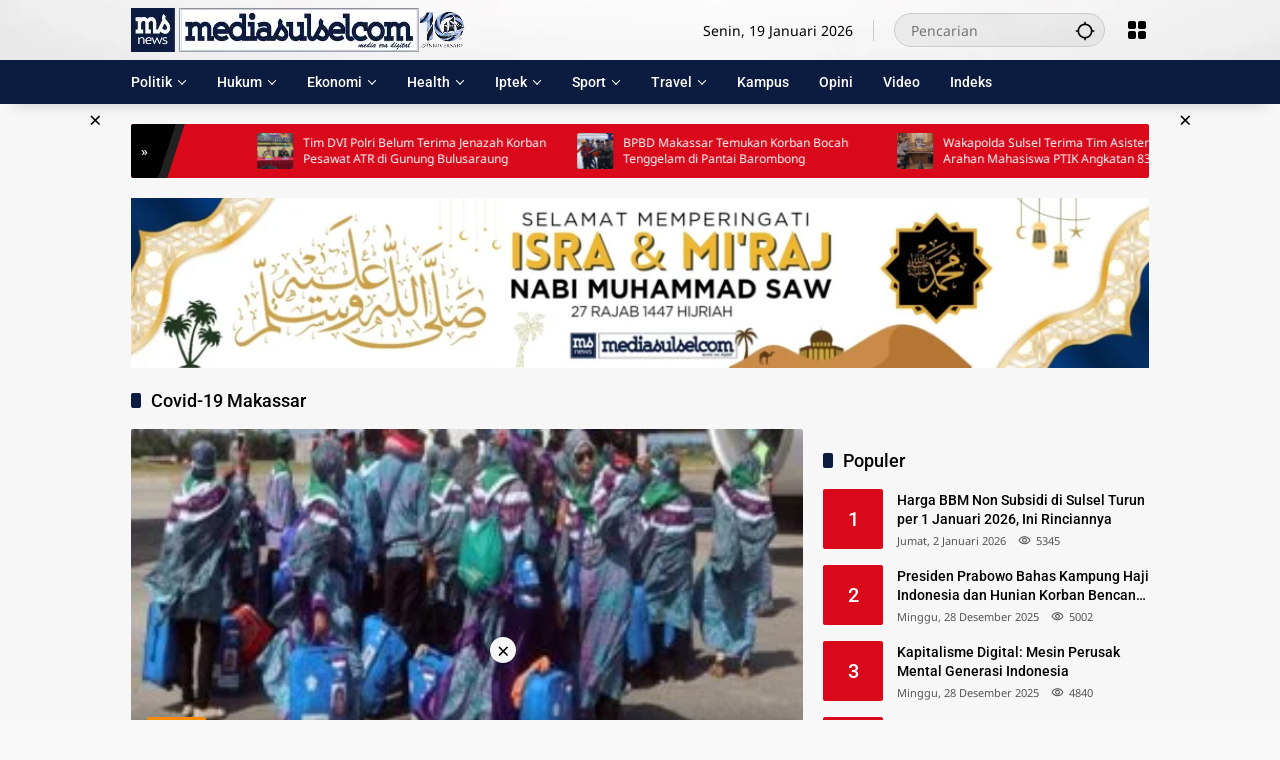

--- FILE ---
content_type: text/html; charset=utf-8
request_url: https://www.youtube-nocookie.com/embed/_7UyP3sI0MM
body_size: 46925
content:
<!DOCTYPE html><html lang="en" dir="ltr" data-cast-api-enabled="true"><head><meta name="viewport" content="width=device-width, initial-scale=1"><script nonce="-Ddzk0IUSg5C1u3uDMXvjQ">if ('undefined' == typeof Symbol || 'undefined' == typeof Symbol.iterator) {delete Array.prototype.entries;}</script><style name="www-roboto" nonce="X1SIwhSoFnMnmkCaonbQxw">@font-face{font-family:'Roboto';font-style:normal;font-weight:400;font-stretch:100%;src:url(//fonts.gstatic.com/s/roboto/v48/KFO7CnqEu92Fr1ME7kSn66aGLdTylUAMa3GUBHMdazTgWw.woff2)format('woff2');unicode-range:U+0460-052F,U+1C80-1C8A,U+20B4,U+2DE0-2DFF,U+A640-A69F,U+FE2E-FE2F;}@font-face{font-family:'Roboto';font-style:normal;font-weight:400;font-stretch:100%;src:url(//fonts.gstatic.com/s/roboto/v48/KFO7CnqEu92Fr1ME7kSn66aGLdTylUAMa3iUBHMdazTgWw.woff2)format('woff2');unicode-range:U+0301,U+0400-045F,U+0490-0491,U+04B0-04B1,U+2116;}@font-face{font-family:'Roboto';font-style:normal;font-weight:400;font-stretch:100%;src:url(//fonts.gstatic.com/s/roboto/v48/KFO7CnqEu92Fr1ME7kSn66aGLdTylUAMa3CUBHMdazTgWw.woff2)format('woff2');unicode-range:U+1F00-1FFF;}@font-face{font-family:'Roboto';font-style:normal;font-weight:400;font-stretch:100%;src:url(//fonts.gstatic.com/s/roboto/v48/KFO7CnqEu92Fr1ME7kSn66aGLdTylUAMa3-UBHMdazTgWw.woff2)format('woff2');unicode-range:U+0370-0377,U+037A-037F,U+0384-038A,U+038C,U+038E-03A1,U+03A3-03FF;}@font-face{font-family:'Roboto';font-style:normal;font-weight:400;font-stretch:100%;src:url(//fonts.gstatic.com/s/roboto/v48/KFO7CnqEu92Fr1ME7kSn66aGLdTylUAMawCUBHMdazTgWw.woff2)format('woff2');unicode-range:U+0302-0303,U+0305,U+0307-0308,U+0310,U+0312,U+0315,U+031A,U+0326-0327,U+032C,U+032F-0330,U+0332-0333,U+0338,U+033A,U+0346,U+034D,U+0391-03A1,U+03A3-03A9,U+03B1-03C9,U+03D1,U+03D5-03D6,U+03F0-03F1,U+03F4-03F5,U+2016-2017,U+2034-2038,U+203C,U+2040,U+2043,U+2047,U+2050,U+2057,U+205F,U+2070-2071,U+2074-208E,U+2090-209C,U+20D0-20DC,U+20E1,U+20E5-20EF,U+2100-2112,U+2114-2115,U+2117-2121,U+2123-214F,U+2190,U+2192,U+2194-21AE,U+21B0-21E5,U+21F1-21F2,U+21F4-2211,U+2213-2214,U+2216-22FF,U+2308-230B,U+2310,U+2319,U+231C-2321,U+2336-237A,U+237C,U+2395,U+239B-23B7,U+23D0,U+23DC-23E1,U+2474-2475,U+25AF,U+25B3,U+25B7,U+25BD,U+25C1,U+25CA,U+25CC,U+25FB,U+266D-266F,U+27C0-27FF,U+2900-2AFF,U+2B0E-2B11,U+2B30-2B4C,U+2BFE,U+3030,U+FF5B,U+FF5D,U+1D400-1D7FF,U+1EE00-1EEFF;}@font-face{font-family:'Roboto';font-style:normal;font-weight:400;font-stretch:100%;src:url(//fonts.gstatic.com/s/roboto/v48/KFO7CnqEu92Fr1ME7kSn66aGLdTylUAMaxKUBHMdazTgWw.woff2)format('woff2');unicode-range:U+0001-000C,U+000E-001F,U+007F-009F,U+20DD-20E0,U+20E2-20E4,U+2150-218F,U+2190,U+2192,U+2194-2199,U+21AF,U+21E6-21F0,U+21F3,U+2218-2219,U+2299,U+22C4-22C6,U+2300-243F,U+2440-244A,U+2460-24FF,U+25A0-27BF,U+2800-28FF,U+2921-2922,U+2981,U+29BF,U+29EB,U+2B00-2BFF,U+4DC0-4DFF,U+FFF9-FFFB,U+10140-1018E,U+10190-1019C,U+101A0,U+101D0-101FD,U+102E0-102FB,U+10E60-10E7E,U+1D2C0-1D2D3,U+1D2E0-1D37F,U+1F000-1F0FF,U+1F100-1F1AD,U+1F1E6-1F1FF,U+1F30D-1F30F,U+1F315,U+1F31C,U+1F31E,U+1F320-1F32C,U+1F336,U+1F378,U+1F37D,U+1F382,U+1F393-1F39F,U+1F3A7-1F3A8,U+1F3AC-1F3AF,U+1F3C2,U+1F3C4-1F3C6,U+1F3CA-1F3CE,U+1F3D4-1F3E0,U+1F3ED,U+1F3F1-1F3F3,U+1F3F5-1F3F7,U+1F408,U+1F415,U+1F41F,U+1F426,U+1F43F,U+1F441-1F442,U+1F444,U+1F446-1F449,U+1F44C-1F44E,U+1F453,U+1F46A,U+1F47D,U+1F4A3,U+1F4B0,U+1F4B3,U+1F4B9,U+1F4BB,U+1F4BF,U+1F4C8-1F4CB,U+1F4D6,U+1F4DA,U+1F4DF,U+1F4E3-1F4E6,U+1F4EA-1F4ED,U+1F4F7,U+1F4F9-1F4FB,U+1F4FD-1F4FE,U+1F503,U+1F507-1F50B,U+1F50D,U+1F512-1F513,U+1F53E-1F54A,U+1F54F-1F5FA,U+1F610,U+1F650-1F67F,U+1F687,U+1F68D,U+1F691,U+1F694,U+1F698,U+1F6AD,U+1F6B2,U+1F6B9-1F6BA,U+1F6BC,U+1F6C6-1F6CF,U+1F6D3-1F6D7,U+1F6E0-1F6EA,U+1F6F0-1F6F3,U+1F6F7-1F6FC,U+1F700-1F7FF,U+1F800-1F80B,U+1F810-1F847,U+1F850-1F859,U+1F860-1F887,U+1F890-1F8AD,U+1F8B0-1F8BB,U+1F8C0-1F8C1,U+1F900-1F90B,U+1F93B,U+1F946,U+1F984,U+1F996,U+1F9E9,U+1FA00-1FA6F,U+1FA70-1FA7C,U+1FA80-1FA89,U+1FA8F-1FAC6,U+1FACE-1FADC,U+1FADF-1FAE9,U+1FAF0-1FAF8,U+1FB00-1FBFF;}@font-face{font-family:'Roboto';font-style:normal;font-weight:400;font-stretch:100%;src:url(//fonts.gstatic.com/s/roboto/v48/KFO7CnqEu92Fr1ME7kSn66aGLdTylUAMa3OUBHMdazTgWw.woff2)format('woff2');unicode-range:U+0102-0103,U+0110-0111,U+0128-0129,U+0168-0169,U+01A0-01A1,U+01AF-01B0,U+0300-0301,U+0303-0304,U+0308-0309,U+0323,U+0329,U+1EA0-1EF9,U+20AB;}@font-face{font-family:'Roboto';font-style:normal;font-weight:400;font-stretch:100%;src:url(//fonts.gstatic.com/s/roboto/v48/KFO7CnqEu92Fr1ME7kSn66aGLdTylUAMa3KUBHMdazTgWw.woff2)format('woff2');unicode-range:U+0100-02BA,U+02BD-02C5,U+02C7-02CC,U+02CE-02D7,U+02DD-02FF,U+0304,U+0308,U+0329,U+1D00-1DBF,U+1E00-1E9F,U+1EF2-1EFF,U+2020,U+20A0-20AB,U+20AD-20C0,U+2113,U+2C60-2C7F,U+A720-A7FF;}@font-face{font-family:'Roboto';font-style:normal;font-weight:400;font-stretch:100%;src:url(//fonts.gstatic.com/s/roboto/v48/KFO7CnqEu92Fr1ME7kSn66aGLdTylUAMa3yUBHMdazQ.woff2)format('woff2');unicode-range:U+0000-00FF,U+0131,U+0152-0153,U+02BB-02BC,U+02C6,U+02DA,U+02DC,U+0304,U+0308,U+0329,U+2000-206F,U+20AC,U+2122,U+2191,U+2193,U+2212,U+2215,U+FEFF,U+FFFD;}@font-face{font-family:'Roboto';font-style:normal;font-weight:500;font-stretch:100%;src:url(//fonts.gstatic.com/s/roboto/v48/KFO7CnqEu92Fr1ME7kSn66aGLdTylUAMa3GUBHMdazTgWw.woff2)format('woff2');unicode-range:U+0460-052F,U+1C80-1C8A,U+20B4,U+2DE0-2DFF,U+A640-A69F,U+FE2E-FE2F;}@font-face{font-family:'Roboto';font-style:normal;font-weight:500;font-stretch:100%;src:url(//fonts.gstatic.com/s/roboto/v48/KFO7CnqEu92Fr1ME7kSn66aGLdTylUAMa3iUBHMdazTgWw.woff2)format('woff2');unicode-range:U+0301,U+0400-045F,U+0490-0491,U+04B0-04B1,U+2116;}@font-face{font-family:'Roboto';font-style:normal;font-weight:500;font-stretch:100%;src:url(//fonts.gstatic.com/s/roboto/v48/KFO7CnqEu92Fr1ME7kSn66aGLdTylUAMa3CUBHMdazTgWw.woff2)format('woff2');unicode-range:U+1F00-1FFF;}@font-face{font-family:'Roboto';font-style:normal;font-weight:500;font-stretch:100%;src:url(//fonts.gstatic.com/s/roboto/v48/KFO7CnqEu92Fr1ME7kSn66aGLdTylUAMa3-UBHMdazTgWw.woff2)format('woff2');unicode-range:U+0370-0377,U+037A-037F,U+0384-038A,U+038C,U+038E-03A1,U+03A3-03FF;}@font-face{font-family:'Roboto';font-style:normal;font-weight:500;font-stretch:100%;src:url(//fonts.gstatic.com/s/roboto/v48/KFO7CnqEu92Fr1ME7kSn66aGLdTylUAMawCUBHMdazTgWw.woff2)format('woff2');unicode-range:U+0302-0303,U+0305,U+0307-0308,U+0310,U+0312,U+0315,U+031A,U+0326-0327,U+032C,U+032F-0330,U+0332-0333,U+0338,U+033A,U+0346,U+034D,U+0391-03A1,U+03A3-03A9,U+03B1-03C9,U+03D1,U+03D5-03D6,U+03F0-03F1,U+03F4-03F5,U+2016-2017,U+2034-2038,U+203C,U+2040,U+2043,U+2047,U+2050,U+2057,U+205F,U+2070-2071,U+2074-208E,U+2090-209C,U+20D0-20DC,U+20E1,U+20E5-20EF,U+2100-2112,U+2114-2115,U+2117-2121,U+2123-214F,U+2190,U+2192,U+2194-21AE,U+21B0-21E5,U+21F1-21F2,U+21F4-2211,U+2213-2214,U+2216-22FF,U+2308-230B,U+2310,U+2319,U+231C-2321,U+2336-237A,U+237C,U+2395,U+239B-23B7,U+23D0,U+23DC-23E1,U+2474-2475,U+25AF,U+25B3,U+25B7,U+25BD,U+25C1,U+25CA,U+25CC,U+25FB,U+266D-266F,U+27C0-27FF,U+2900-2AFF,U+2B0E-2B11,U+2B30-2B4C,U+2BFE,U+3030,U+FF5B,U+FF5D,U+1D400-1D7FF,U+1EE00-1EEFF;}@font-face{font-family:'Roboto';font-style:normal;font-weight:500;font-stretch:100%;src:url(//fonts.gstatic.com/s/roboto/v48/KFO7CnqEu92Fr1ME7kSn66aGLdTylUAMaxKUBHMdazTgWw.woff2)format('woff2');unicode-range:U+0001-000C,U+000E-001F,U+007F-009F,U+20DD-20E0,U+20E2-20E4,U+2150-218F,U+2190,U+2192,U+2194-2199,U+21AF,U+21E6-21F0,U+21F3,U+2218-2219,U+2299,U+22C4-22C6,U+2300-243F,U+2440-244A,U+2460-24FF,U+25A0-27BF,U+2800-28FF,U+2921-2922,U+2981,U+29BF,U+29EB,U+2B00-2BFF,U+4DC0-4DFF,U+FFF9-FFFB,U+10140-1018E,U+10190-1019C,U+101A0,U+101D0-101FD,U+102E0-102FB,U+10E60-10E7E,U+1D2C0-1D2D3,U+1D2E0-1D37F,U+1F000-1F0FF,U+1F100-1F1AD,U+1F1E6-1F1FF,U+1F30D-1F30F,U+1F315,U+1F31C,U+1F31E,U+1F320-1F32C,U+1F336,U+1F378,U+1F37D,U+1F382,U+1F393-1F39F,U+1F3A7-1F3A8,U+1F3AC-1F3AF,U+1F3C2,U+1F3C4-1F3C6,U+1F3CA-1F3CE,U+1F3D4-1F3E0,U+1F3ED,U+1F3F1-1F3F3,U+1F3F5-1F3F7,U+1F408,U+1F415,U+1F41F,U+1F426,U+1F43F,U+1F441-1F442,U+1F444,U+1F446-1F449,U+1F44C-1F44E,U+1F453,U+1F46A,U+1F47D,U+1F4A3,U+1F4B0,U+1F4B3,U+1F4B9,U+1F4BB,U+1F4BF,U+1F4C8-1F4CB,U+1F4D6,U+1F4DA,U+1F4DF,U+1F4E3-1F4E6,U+1F4EA-1F4ED,U+1F4F7,U+1F4F9-1F4FB,U+1F4FD-1F4FE,U+1F503,U+1F507-1F50B,U+1F50D,U+1F512-1F513,U+1F53E-1F54A,U+1F54F-1F5FA,U+1F610,U+1F650-1F67F,U+1F687,U+1F68D,U+1F691,U+1F694,U+1F698,U+1F6AD,U+1F6B2,U+1F6B9-1F6BA,U+1F6BC,U+1F6C6-1F6CF,U+1F6D3-1F6D7,U+1F6E0-1F6EA,U+1F6F0-1F6F3,U+1F6F7-1F6FC,U+1F700-1F7FF,U+1F800-1F80B,U+1F810-1F847,U+1F850-1F859,U+1F860-1F887,U+1F890-1F8AD,U+1F8B0-1F8BB,U+1F8C0-1F8C1,U+1F900-1F90B,U+1F93B,U+1F946,U+1F984,U+1F996,U+1F9E9,U+1FA00-1FA6F,U+1FA70-1FA7C,U+1FA80-1FA89,U+1FA8F-1FAC6,U+1FACE-1FADC,U+1FADF-1FAE9,U+1FAF0-1FAF8,U+1FB00-1FBFF;}@font-face{font-family:'Roboto';font-style:normal;font-weight:500;font-stretch:100%;src:url(//fonts.gstatic.com/s/roboto/v48/KFO7CnqEu92Fr1ME7kSn66aGLdTylUAMa3OUBHMdazTgWw.woff2)format('woff2');unicode-range:U+0102-0103,U+0110-0111,U+0128-0129,U+0168-0169,U+01A0-01A1,U+01AF-01B0,U+0300-0301,U+0303-0304,U+0308-0309,U+0323,U+0329,U+1EA0-1EF9,U+20AB;}@font-face{font-family:'Roboto';font-style:normal;font-weight:500;font-stretch:100%;src:url(//fonts.gstatic.com/s/roboto/v48/KFO7CnqEu92Fr1ME7kSn66aGLdTylUAMa3KUBHMdazTgWw.woff2)format('woff2');unicode-range:U+0100-02BA,U+02BD-02C5,U+02C7-02CC,U+02CE-02D7,U+02DD-02FF,U+0304,U+0308,U+0329,U+1D00-1DBF,U+1E00-1E9F,U+1EF2-1EFF,U+2020,U+20A0-20AB,U+20AD-20C0,U+2113,U+2C60-2C7F,U+A720-A7FF;}@font-face{font-family:'Roboto';font-style:normal;font-weight:500;font-stretch:100%;src:url(//fonts.gstatic.com/s/roboto/v48/KFO7CnqEu92Fr1ME7kSn66aGLdTylUAMa3yUBHMdazQ.woff2)format('woff2');unicode-range:U+0000-00FF,U+0131,U+0152-0153,U+02BB-02BC,U+02C6,U+02DA,U+02DC,U+0304,U+0308,U+0329,U+2000-206F,U+20AC,U+2122,U+2191,U+2193,U+2212,U+2215,U+FEFF,U+FFFD;}</style><script name="www-roboto" nonce="-Ddzk0IUSg5C1u3uDMXvjQ">if (document.fonts && document.fonts.load) {document.fonts.load("400 10pt Roboto", "E"); document.fonts.load("500 10pt Roboto", "E");}</script><link rel="stylesheet" href="/s/player/b95b0e7a/www-player.css" name="www-player" nonce="X1SIwhSoFnMnmkCaonbQxw"><style nonce="X1SIwhSoFnMnmkCaonbQxw">html {overflow: hidden;}body {font: 12px Roboto, Arial, sans-serif; background-color: #000; color: #fff; height: 100%; width: 100%; overflow: hidden; position: absolute; margin: 0; padding: 0;}#player {width: 100%; height: 100%;}h1 {text-align: center; color: #fff;}h3 {margin-top: 6px; margin-bottom: 3px;}.player-unavailable {position: absolute; top: 0; left: 0; right: 0; bottom: 0; padding: 25px; font-size: 13px; background: url(/img/meh7.png) 50% 65% no-repeat;}.player-unavailable .message {text-align: left; margin: 0 -5px 15px; padding: 0 5px 14px; border-bottom: 1px solid #888; font-size: 19px; font-weight: normal;}.player-unavailable a {color: #167ac6; text-decoration: none;}</style><script nonce="-Ddzk0IUSg5C1u3uDMXvjQ">var ytcsi={gt:function(n){n=(n||"")+"data_";return ytcsi[n]||(ytcsi[n]={tick:{},info:{},gel:{preLoggedGelInfos:[]}})},now:window.performance&&window.performance.timing&&window.performance.now&&window.performance.timing.navigationStart?function(){return window.performance.timing.navigationStart+window.performance.now()}:function(){return(new Date).getTime()},tick:function(l,t,n){var ticks=ytcsi.gt(n).tick;var v=t||ytcsi.now();if(ticks[l]){ticks["_"+l]=ticks["_"+l]||[ticks[l]];ticks["_"+l].push(v)}ticks[l]=
v},info:function(k,v,n){ytcsi.gt(n).info[k]=v},infoGel:function(p,n){ytcsi.gt(n).gel.preLoggedGelInfos.push(p)},setStart:function(t,n){ytcsi.tick("_start",t,n)}};
(function(w,d){function isGecko(){if(!w.navigator)return false;try{if(w.navigator.userAgentData&&w.navigator.userAgentData.brands&&w.navigator.userAgentData.brands.length){var brands=w.navigator.userAgentData.brands;var i=0;for(;i<brands.length;i++)if(brands[i]&&brands[i].brand==="Firefox")return true;return false}}catch(e){setTimeout(function(){throw e;})}if(!w.navigator.userAgent)return false;var ua=w.navigator.userAgent;return ua.indexOf("Gecko")>0&&ua.toLowerCase().indexOf("webkit")<0&&ua.indexOf("Edge")<
0&&ua.indexOf("Trident")<0&&ua.indexOf("MSIE")<0}ytcsi.setStart(w.performance?w.performance.timing.responseStart:null);var isPrerender=(d.visibilityState||d.webkitVisibilityState)=="prerender";var vName=!d.visibilityState&&d.webkitVisibilityState?"webkitvisibilitychange":"visibilitychange";if(isPrerender){var startTick=function(){ytcsi.setStart();d.removeEventListener(vName,startTick)};d.addEventListener(vName,startTick,false)}if(d.addEventListener)d.addEventListener(vName,function(){ytcsi.tick("vc")},
false);if(isGecko()){var isHidden=(d.visibilityState||d.webkitVisibilityState)=="hidden";if(isHidden)ytcsi.tick("vc")}var slt=function(el,t){setTimeout(function(){var n=ytcsi.now();el.loadTime=n;if(el.slt)el.slt()},t)};w.__ytRIL=function(el){if(!el.getAttribute("data-thumb"))if(w.requestAnimationFrame)w.requestAnimationFrame(function(){slt(el,0)});else slt(el,16)}})(window,document);
</script><script nonce="-Ddzk0IUSg5C1u3uDMXvjQ">var ytcfg={d:function(){return window.yt&&yt.config_||ytcfg.data_||(ytcfg.data_={})},get:function(k,o){return k in ytcfg.d()?ytcfg.d()[k]:o},set:function(){var a=arguments;if(a.length>1)ytcfg.d()[a[0]]=a[1];else{var k;for(k in a[0])ytcfg.d()[k]=a[0][k]}}};
ytcfg.set({"CLIENT_CANARY_STATE":"none","DEVICE":"cbr\u003dChrome\u0026cbrand\u003dapple\u0026cbrver\u003d131.0.0.0\u0026ceng\u003dWebKit\u0026cengver\u003d537.36\u0026cos\u003dMacintosh\u0026cosver\u003d10_15_7\u0026cplatform\u003dDESKTOP","EVENT_ID":"ImluafjQA7rElssP4YGEwQM","EXPERIMENT_FLAGS":{"ab_det_apb_b":true,"ab_det_apm":true,"ab_det_el_h":true,"ab_det_em_inj":true,"ab_l_sig_st":true,"ab_l_sig_st_e":true,"action_companion_center_align_description":true,"allow_skip_networkless":true,"always_send_and_write":true,"att_web_record_metrics":true,"attmusi":true,"c3_enable_button_impression_logging":true,"c3_watch_page_component":true,"cancel_pending_navs":true,"clean_up_manual_attribution_header":true,"config_age_report_killswitch":true,"cow_optimize_idom_compat":true,"csi_config_handling_infra":true,"csi_on_gel":true,"delhi_mweb_colorful_sd":true,"delhi_mweb_colorful_sd_v2":true,"deprecate_csi_has_info":true,"deprecate_pair_servlet_enabled":true,"desktop_sparkles_light_cta_button":true,"disable_cached_masthead_data":true,"disable_child_node_auto_formatted_strings":true,"disable_enf_isd":true,"disable_log_to_visitor_layer":true,"disable_pacf_logging_for_memory_limited_tv":true,"embeds_enable_eid_enforcement_for_youtube":true,"embeds_enable_info_panel_dismissal":true,"embeds_enable_pfp_always_unbranded":true,"embeds_muted_autoplay_sound_fix":true,"embeds_serve_es6_client":true,"embeds_web_nwl_disable_nocookie":true,"embeds_web_updated_shorts_definition_fix":true,"enable_active_view_display_ad_renderer_web_home":true,"enable_ad_disclosure_banner_a11y_fix":true,"enable_chips_shelf_view_model_fully_reactive":true,"enable_client_creator_goal_ticker_bar_revamp":true,"enable_client_only_wiz_direct_reactions":true,"enable_client_sli_logging":true,"enable_client_streamz_web":true,"enable_client_ve_spec":true,"enable_cloud_save_error_popup_after_retry":true,"enable_cookie_reissue_iframe":true,"enable_dai_sdf_h5_preroll":true,"enable_datasync_id_header_in_web_vss_pings":true,"enable_default_mono_cta_migration_web_client":true,"enable_dma_post_enforcement":true,"enable_docked_chat_messages":true,"enable_drop_shadow_experiment":true,"enable_entity_store_from_dependency_injection":true,"enable_inline_muted_playback_on_web_search":true,"enable_inline_muted_playback_on_web_search_for_vdc":true,"enable_inline_muted_playback_on_web_search_for_vdcb":true,"enable_is_extended_monitoring":true,"enable_is_mini_app_page_active_bugfix":true,"enable_live_overlay_feed_in_live_chat":true,"enable_logging_first_user_action_after_game_ready":true,"enable_ltc_param_fetch_from_innertube":true,"enable_masthead_mweb_padding_fix":true,"enable_menu_renderer_button_in_mweb_hclr":true,"enable_mini_app_command_handler_mweb_fix":true,"enable_mini_app_iframe_loaded_logging":true,"enable_mini_guide_downloads_item":true,"enable_mixed_direction_formatted_strings":true,"enable_mweb_livestream_ui_update":true,"enable_mweb_new_caption_language_picker":true,"enable_names_handles_account_switcher":true,"enable_network_request_logging_on_game_events":true,"enable_new_paid_product_placement":true,"enable_obtaining_ppn_query_param":true,"enable_open_in_new_tab_icon_for_short_dr_for_desktop_search":true,"enable_open_yt_content":true,"enable_origin_query_parameter_bugfix":true,"enable_pause_ads_on_ytv_html5":true,"enable_payments_purchase_manager":true,"enable_pdp_icon_prefetch":true,"enable_pl_r_si_fa":true,"enable_place_pivot_url":true,"enable_playable_a11y_label_with_badge_text":true,"enable_pv_screen_modern_text":true,"enable_removing_navbar_title_on_hashtag_page_mweb":true,"enable_resetting_scroll_position_on_flow_change":true,"enable_rta_manager":true,"enable_sdf_companion_h5":true,"enable_sdf_dai_h5_midroll":true,"enable_sdf_h5_endemic_mid_post_roll":true,"enable_sdf_on_h5_unplugged_vod_midroll":true,"enable_sdf_shorts_player_bytes_h5":true,"enable_sdk_performance_network_logging":true,"enable_sending_unwrapped_game_audio_as_serialized_metadata":true,"enable_sfv_effect_pivot_url":true,"enable_shorts_new_carousel":true,"enable_skip_ad_guidance_prompt":true,"enable_skippable_ads_for_unplugged_ad_pod":true,"enable_smearing_expansion_dai":true,"enable_third_party_info":true,"enable_time_out_messages":true,"enable_timeline_view_modern_transcript_fe":true,"enable_video_display_compact_button_group_for_desktop_search":true,"enable_watch_next_pause_autoplay_lact":true,"enable_web_home_top_landscape_image_layout_level_click":true,"enable_web_tiered_gel":true,"enable_window_constrained_buy_flow_dialog":true,"enable_wiz_queue_effect_and_on_init_initial_runs":true,"enable_ypc_spinners":true,"enable_yt_ata_iframe_authuser":true,"export_networkless_options":true,"export_player_version_to_ytconfig":true,"fill_single_video_with_notify_to_lasr":true,"fix_ad_miniplayer_controls_rendering":true,"fix_ads_tracking_for_swf_config_deprecation_mweb":true,"h5_companion_enable_adcpn_macro_substitution_for_click_pings":true,"h5_inplayer_enable_adcpn_macro_substitution_for_click_pings":true,"h5_reset_cache_and_filter_before_update_masthead":true,"hide_channel_creation_title_for_mweb":true,"high_ccv_client_side_caching_h5":true,"html5_force_debug_data_for_client_tmp_logs":true,"html5_log_trigger_events_with_debug_data":true,"html5_ssdai_enable_media_end_cue_range":true,"il_attach_cache_limit":true,"il_use_view_model_logging_context":true,"is_browser_support_for_webcam_streaming":true,"json_condensed_response":true,"kev_adb_pg":true,"kevlar_gel_error_routing":true,"kevlar_watch_cinematics":true,"live_chat_enable_controller_extraction":true,"live_chat_enable_rta_manager":true,"live_chat_increased_min_height":true,"log_click_with_layer_from_element_in_command_handler":true,"log_errors_through_nwl_on_retry":true,"mdx_enable_privacy_disclosure_ui":true,"mdx_load_cast_api_bootstrap_script":true,"medium_progress_bar_modification":true,"migrate_remaining_web_ad_badges_to_innertube":true,"mobile_account_menu_refresh":true,"mweb_a11y_enable_player_controls_invisible_toggle":true,"mweb_account_linking_noapp":true,"mweb_after_render_to_scheduler":true,"mweb_allow_modern_search_suggest_behavior":true,"mweb_animated_actions":true,"mweb_app_upsell_button_direct_to_app":true,"mweb_big_progress_bar":true,"mweb_c3_disable_carve_out":true,"mweb_c3_disable_carve_out_keep_external_links":true,"mweb_c3_enable_adaptive_signals":true,"mweb_c3_endscreen":true,"mweb_c3_endscreen_v2":true,"mweb_c3_library_page_enable_recent_shelf":true,"mweb_c3_remove_web_navigation_endpoint_data":true,"mweb_c3_use_canonical_from_player_response":true,"mweb_cinematic_watch":true,"mweb_command_handler":true,"mweb_delay_watch_initial_data":true,"mweb_disable_searchbar_scroll":true,"mweb_enable_fine_scrubbing_for_recs":true,"mweb_enable_keto_batch_player_fullscreen":true,"mweb_enable_keto_batch_player_progress_bar":true,"mweb_enable_keto_batch_player_tooltips":true,"mweb_enable_lockup_view_model_for_ucp":true,"mweb_enable_more_drawer":true,"mweb_enable_optional_fullscreen_landscape_locking":true,"mweb_enable_overlay_touch_manager":true,"mweb_enable_premium_carve_out_fix":true,"mweb_enable_refresh_detection":true,"mweb_enable_search_imp":true,"mweb_enable_sequence_signal":true,"mweb_enable_shorts_pivot_button":true,"mweb_enable_shorts_video_preload":true,"mweb_enable_skippables_on_jio_phone":true,"mweb_enable_storyboards":true,"mweb_enable_two_line_title_on_shorts":true,"mweb_enable_varispeed_controller":true,"mweb_enable_warm_channel_requests":true,"mweb_enable_watch_feed_infinite_scroll":true,"mweb_enable_wrapped_unplugged_pause_membership_dialog_renderer":true,"mweb_filter_video_format_in_webfe":true,"mweb_fix_livestream_seeking":true,"mweb_fix_monitor_visibility_after_render":true,"mweb_fix_section_list_continuation_item_renderers":true,"mweb_force_ios_fallback_to_native_control":true,"mweb_fp_auto_fullscreen":true,"mweb_fullscreen_controls":true,"mweb_fullscreen_controls_action_buttons":true,"mweb_fullscreen_watch_system":true,"mweb_home_reactive_shorts":true,"mweb_innertube_search_command":true,"mweb_lang_in_html":true,"mweb_like_button_synced_with_entities":true,"mweb_logo_use_home_page_ve":true,"mweb_module_decoration":true,"mweb_native_control_in_faux_fullscreen_shared":true,"mweb_panel_container_inert":true,"mweb_player_control_on_hover":true,"mweb_player_delhi_dtts":true,"mweb_player_settings_use_bottom_sheet":true,"mweb_player_show_previous_next_buttons_in_playlist":true,"mweb_player_skip_no_op_state_changes":true,"mweb_player_user_select_none":true,"mweb_playlist_engagement_panel":true,"mweb_progress_bar_seek_on_mouse_click":true,"mweb_pull_2_full":true,"mweb_pull_2_full_enable_touch_handlers":true,"mweb_schedule_warm_watch_response":true,"mweb_searchbox_legacy_navigation":true,"mweb_see_fewer_shorts":true,"mweb_sheets_ui_refresh":true,"mweb_shorts_comments_panel_id_change":true,"mweb_shorts_early_continuation":true,"mweb_show_ios_smart_banner":true,"mweb_use_server_url_on_startup":true,"mweb_watch_captions_enable_auto_translate":true,"mweb_watch_captions_set_default_size":true,"mweb_watch_stop_scheduler_on_player_response":true,"mweb_watchfeed_big_thumbnails":true,"mweb_yt_searchbox":true,"networkless_logging":true,"no_client_ve_attach_unless_shown":true,"nwl_send_from_memory_when_online":true,"pageid_as_header_web":true,"playback_settings_use_switch_menu":true,"player_controls_autonav_fix":true,"player_controls_skip_double_signal_update":true,"polymer_bad_build_labels":true,"polymer_verifiy_app_state":true,"qoe_send_and_write":true,"remove_chevron_from_ad_disclosure_banner_h5":true,"remove_masthead_channel_banner_on_refresh":true,"remove_slot_id_exited_trigger_for_dai_in_player_slot_expire":true,"replace_client_url_parsing_with_server_signal":true,"service_worker_enabled":true,"service_worker_push_enabled":true,"service_worker_push_home_page_prompt":true,"service_worker_push_watch_page_prompt":true,"shell_load_gcf":true,"shorten_initial_gel_batch_timeout":true,"should_use_yt_voice_endpoint_in_kaios":true,"skip_invalid_ytcsi_ticks":true,"skip_setting_info_in_csi_data_object":true,"smarter_ve_dedupping":true,"speedmaster_no_seek":true,"start_client_gcf_mweb":true,"stop_handling_click_for_non_rendering_overlay_layout":true,"suppress_error_204_logging":true,"synced_panel_scrolling_controller":true,"use_event_time_ms_header":true,"use_fifo_for_networkless":true,"use_player_abuse_bg_library":true,"use_request_time_ms_header":true,"use_session_based_sampling":true,"use_thumbnail_overlay_time_status_renderer_for_live_badge":true,"use_ts_visibilitylogger":true,"vss_final_ping_send_and_write":true,"vss_playback_use_send_and_write":true,"web_adaptive_repeat_ase":true,"web_always_load_chat_support":true,"web_animated_like":true,"web_api_url":true,"web_attributed_string_deep_equal_bugfix":true,"web_autonav_allow_off_by_default":true,"web_button_vm_refactor_disabled":true,"web_c3_log_app_init_finish":true,"web_csi_action_sampling_enabled":true,"web_dedupe_ve_grafting":true,"web_disable_backdrop_filter":true,"web_enable_ab_rsp_cl":true,"web_enable_course_icon_update":true,"web_enable_error_204":true,"web_enable_horizontal_video_attributes_section":true,"web_fix_segmented_like_dislike_undefined":true,"web_gcf_hashes_innertube":true,"web_gel_timeout_cap":true,"web_metadata_carousel_elref_bugfix":true,"web_parent_target_for_sheets":true,"web_persist_server_autonav_state_on_client":true,"web_playback_associated_log_ctt":true,"web_playback_associated_ve":true,"web_prefetch_preload_video":true,"web_progress_bar_draggable":true,"web_resizable_advertiser_banner_on_masthead_safari_fix":true,"web_scheduler_auto_init":true,"web_shorts_just_watched_on_channel_and_pivot_study":true,"web_shorts_just_watched_overlay":true,"web_shorts_pivot_button_view_model_reactive":true,"web_shorts_wn_shelf_header_tuning":true,"web_update_panel_visibility_logging_fix":true,"web_video_attribute_view_model_a11y_fix":true,"web_watch_controls_state_signals":true,"web_wiz_attributed_string":true,"web_yt_config_context":true,"webfe_mweb_watch_microdata":true,"webfe_watch_shorts_canonical_url_fix":true,"webpo_exit_on_net_err":true,"wiz_diff_overwritable":true,"wiz_memoize_stamper_items":true,"woffle_used_state_report":true,"wpo_gel_strz":true,"ytcp_paper_tooltip_use_scoped_owner_root":true,"ytidb_clear_embedded_player":true,"H5_async_logging_delay_ms":30000.0,"attention_logging_scroll_throttle":500.0,"autoplay_pause_by_lact_sampling_fraction":0.0,"cinematic_watch_effect_opacity":0.4,"log_window_onerror_fraction":0.1,"speedmaster_playback_rate":2.0,"tv_pacf_logging_sample_rate":0.01,"web_attention_logging_scroll_throttle":500.0,"web_load_prediction_threshold":0.1,"web_navigation_prediction_threshold":0.1,"web_pbj_log_warning_rate":0.0,"web_system_health_fraction":0.01,"ytidb_transaction_ended_event_rate_limit":0.02,"active_time_update_interval_ms":10000,"att_init_delay":500,"autoplay_pause_by_lact_sec":0,"botguard_async_snapshot_timeout_ms":3000,"check_navigator_accuracy_timeout_ms":0,"cinematic_watch_css_filter_blur_strength":40,"cinematic_watch_fade_out_duration":500,"close_webview_delay_ms":100,"cloud_save_game_data_rate_limit_ms":3000,"compression_disable_point":10,"custom_active_view_tos_timeout_ms":3600000,"embeds_widget_poll_interval_ms":0,"gel_min_batch_size":3,"gel_queue_timeout_max_ms":60000,"get_async_timeout_ms":60000,"hide_cta_for_home_web_video_ads_animate_in_time":2,"html5_byterate_soft_cap":0,"initial_gel_batch_timeout":2000,"max_body_size_to_compress":500000,"max_prefetch_window_sec_for_livestream_optimization":10,"min_prefetch_offset_sec_for_livestream_optimization":20,"mini_app_container_iframe_src_update_delay_ms":0,"multiple_preview_news_duration_time":11000,"mweb_c3_toast_duration_ms":5000,"mweb_deep_link_fallback_timeout_ms":10000,"mweb_delay_response_received_actions":100,"mweb_fp_dpad_rate_limit_ms":0,"mweb_fp_dpad_watch_title_clamp_lines":0,"mweb_history_manager_cache_size":100,"mweb_ios_fullscreen_playback_transition_delay_ms":500,"mweb_ios_fullscreen_system_pause_epilson_ms":0,"mweb_override_response_store_expiration_ms":0,"mweb_shorts_early_continuation_trigger_threshold":4,"mweb_w2w_max_age_seconds":0,"mweb_watch_captions_default_size":2,"neon_dark_launch_gradient_count":0,"network_polling_interval":30000,"play_click_interval_ms":30000,"play_ping_interval_ms":10000,"prefetch_comments_ms_after_video":0,"send_config_hash_timer":0,"service_worker_push_logged_out_prompt_watches":-1,"service_worker_push_prompt_cap":-1,"service_worker_push_prompt_delay_microseconds":3888000000000,"show_mini_app_ad_frequency_cap_ms":300000,"slow_compressions_before_abandon_count":4,"speedmaster_cancellation_movement_dp":10,"speedmaster_touch_activation_ms":500,"web_attention_logging_throttle":500,"web_foreground_heartbeat_interval_ms":28000,"web_gel_debounce_ms":10000,"web_logging_max_batch":100,"web_max_tracing_events":50,"web_tracing_session_replay":0,"wil_icon_max_concurrent_fetches":9999,"ytidb_remake_db_retries":3,"ytidb_reopen_db_retries":3,"WebClientReleaseProcessCritical__youtube_embeds_client_version_override":"","WebClientReleaseProcessCritical__youtube_embeds_web_client_version_override":"","WebClientReleaseProcessCritical__youtube_mweb_client_version_override":"","debug_forced_internalcountrycode":"","embeds_web_synth_ch_headers_banned_urls_regex":"","enable_web_media_service":"DISABLED","il_payload_scraping":"","live_chat_unicode_emoji_json_url":"https://www.gstatic.com/youtube/img/emojis/emojis-svg-9.json","mweb_deep_link_feature_tag_suffix":"11268432","mweb_enable_shorts_innertube_player_prefetch_trigger":"NONE","mweb_fp_dpad":"home,search,browse,channel,create_channel,experiments,settings,trending,oops,404,paid_memberships,sponsorship,premium,shorts","mweb_fp_dpad_linear_navigation":"","mweb_fp_dpad_linear_navigation_visitor":"","mweb_fp_dpad_visitor":"","mweb_preload_video_by_player_vars":"","mweb_sign_in_button_style":"STYLE_SUGGESTIVE_AVATAR","place_pivot_triggering_container_alternate":"","place_pivot_triggering_counterfactual_container_alternate":"","search_ui_mweb_searchbar_restyle":"DEFAULT","service_worker_push_force_notification_prompt_tag":"1","service_worker_scope":"/","suggest_exp_str":"","web_client_version_override":"","kevlar_command_handler_command_banlist":[],"mini_app_ids_without_game_ready":["UgkxHHtsak1SC8mRGHMZewc4HzeAY3yhPPmJ","Ugkx7OgzFqE6z_5Mtf4YsotGfQNII1DF_RBm"],"web_op_signal_type_banlist":[],"web_tracing_enabled_spans":["event","command"]},"GAPI_HINT_PARAMS":"m;/_/scs/abc-static/_/js/k\u003dgapi.gapi.en.FZb77tO2YW4.O/d\u003d1/rs\u003dAHpOoo8lqavmo6ayfVxZovyDiP6g3TOVSQ/m\u003d__features__","GAPI_HOST":"https://apis.google.com","GAPI_LOCALE":"en_US","GL":"US","HL":"en","HTML_DIR":"ltr","HTML_LANG":"en","INNERTUBE_API_KEY":"AIzaSyAO_FJ2SlqU8Q4STEHLGCilw_Y9_11qcW8","INNERTUBE_API_VERSION":"v1","INNERTUBE_CLIENT_NAME":"WEB_EMBEDDED_PLAYER","INNERTUBE_CLIENT_VERSION":"1.20260116.01.00","INNERTUBE_CONTEXT":{"client":{"hl":"en","gl":"US","remoteHost":"3.148.235.178","deviceMake":"Apple","deviceModel":"","visitorData":"[base64]%3D%3D","userAgent":"Mozilla/5.0 (Macintosh; Intel Mac OS X 10_15_7) AppleWebKit/537.36 (KHTML, like Gecko) Chrome/131.0.0.0 Safari/537.36; ClaudeBot/1.0; +claudebot@anthropic.com),gzip(gfe)","clientName":"WEB_EMBEDDED_PLAYER","clientVersion":"1.20260116.01.00","osName":"Macintosh","osVersion":"10_15_7","originalUrl":"https://www.youtube-nocookie.com/embed/_7UyP3sI0MM","platform":"DESKTOP","clientFormFactor":"UNKNOWN_FORM_FACTOR","configInfo":{"appInstallData":"[base64]"},"browserName":"Chrome","browserVersion":"131.0.0.0","acceptHeader":"text/html,application/xhtml+xml,application/xml;q\u003d0.9,image/webp,image/apng,*/*;q\u003d0.8,application/signed-exchange;v\u003db3;q\u003d0.9","deviceExperimentId":"ChxOelU1TnpFeU5USXhOalF3TURVMU1ETTVOdz09EKLSucsGGKLSucsG","rolloutToken":"CJa2jrPaoN7jUBD_-s_dj5iSAxj_-s_dj5iSAw%3D%3D"},"user":{"lockedSafetyMode":false},"request":{"useSsl":true},"clickTracking":{"clickTrackingParams":"IhMI+OnP3Y+YkgMVOqJlAx3hACE4"},"thirdParty":{"embeddedPlayerContext":{"embeddedPlayerEncryptedContext":"AD5ZzFTqPyYchx0HRmzhy_44q98Xj1bcCN2e6ITIZOHA9Lz5Ec9iSOGRwT2wkjBa4RlAJynY5vhdjYnwCbV-U7_Y8heJs8BnbOUJzqdKSsjp-0kn4LtCUaUKJsU-HE2NnB8Z2RZaM93UEqDk8fI3_zUCr4I3T6ophnIiAOLA","ancestorOriginsSupported":false}}},"INNERTUBE_CONTEXT_CLIENT_NAME":56,"INNERTUBE_CONTEXT_CLIENT_VERSION":"1.20260116.01.00","INNERTUBE_CONTEXT_GL":"US","INNERTUBE_CONTEXT_HL":"en","LATEST_ECATCHER_SERVICE_TRACKING_PARAMS":{"client.name":"WEB_EMBEDDED_PLAYER","client.jsfeat":"2021"},"LOGGED_IN":false,"PAGE_BUILD_LABEL":"youtube.embeds.web_20260116_01_RC00","PAGE_CL":856990104,"SERVER_NAME":"WebFE","VISITOR_DATA":"[base64]%3D%3D","WEB_PLAYER_CONTEXT_CONFIGS":{"WEB_PLAYER_CONTEXT_CONFIG_ID_EMBEDDED_PLAYER":{"rootElementId":"movie_player","jsUrl":"/s/player/b95b0e7a/player_ias.vflset/en_US/base.js","cssUrl":"/s/player/b95b0e7a/www-player.css","contextId":"WEB_PLAYER_CONTEXT_CONFIG_ID_EMBEDDED_PLAYER","eventLabel":"embedded","contentRegion":"US","hl":"en_US","hostLanguage":"en","innertubeApiKey":"AIzaSyAO_FJ2SlqU8Q4STEHLGCilw_Y9_11qcW8","innertubeApiVersion":"v1","innertubeContextClientVersion":"1.20260116.01.00","device":{"brand":"apple","model":"","browser":"Chrome","browserVersion":"131.0.0.0","os":"Macintosh","osVersion":"10_15_7","platform":"DESKTOP","interfaceName":"WEB_EMBEDDED_PLAYER","interfaceVersion":"1.20260116.01.00"},"serializedExperimentIds":"24004644,51010235,51063643,51098299,51204329,51222973,51340662,51349914,51353393,51366423,51389629,51404808,51404810,51484222,51490331,51500051,51505436,51526267,51530495,51534669,51560386,51565115,51566373,51578633,51583821,51585555,51605258,51605395,51609829,51611457,51620867,51621065,51624036,51632249,51637029,51638932,51648336,51653717,51666850,51672162,51681662,51683502,51696107,51696619,51697032,51700777,51701615,51704637,51705183,51705185,51711227,51711298,51712601,51713237,51714463,51717189,51717474,51717747,51719410,51719628,51738919,51741219,51742395","serializedExperimentFlags":"H5_async_logging_delay_ms\u003d30000.0\u0026PlayerWeb__h5_enable_advisory_rating_restrictions\u003dtrue\u0026a11y_h5_associate_survey_question\u003dtrue\u0026ab_det_apb_b\u003dtrue\u0026ab_det_apm\u003dtrue\u0026ab_det_el_h\u003dtrue\u0026ab_det_em_inj\u003dtrue\u0026ab_l_sig_st\u003dtrue\u0026ab_l_sig_st_e\u003dtrue\u0026action_companion_center_align_description\u003dtrue\u0026ad_pod_disable_companion_persist_ads_quality\u003dtrue\u0026add_stmp_logs_for_voice_boost\u003dtrue\u0026allow_autohide_on_paused_videos\u003dtrue\u0026allow_drm_override\u003dtrue\u0026allow_live_autoplay\u003dtrue\u0026allow_poltergust_autoplay\u003dtrue\u0026allow_skip_networkless\u003dtrue\u0026allow_vp9_1080p_mq_enc\u003dtrue\u0026always_cache_redirect_endpoint\u003dtrue\u0026always_send_and_write\u003dtrue\u0026annotation_module_vast_cards_load_logging_fraction\u003d0.0\u0026assign_drm_family_by_format\u003dtrue\u0026att_web_record_metrics\u003dtrue\u0026attention_logging_scroll_throttle\u003d500.0\u0026attmusi\u003dtrue\u0026autoplay_time\u003d10000\u0026autoplay_time_for_fullscreen\u003d-1\u0026autoplay_time_for_music_content\u003d-1\u0026bg_vm_reinit_threshold\u003d7200000\u0026blocked_packages_for_sps\u003d[]\u0026botguard_async_snapshot_timeout_ms\u003d3000\u0026captions_url_add_ei\u003dtrue\u0026check_navigator_accuracy_timeout_ms\u003d0\u0026clean_up_manual_attribution_header\u003dtrue\u0026compression_disable_point\u003d10\u0026cow_optimize_idom_compat\u003dtrue\u0026csi_config_handling_infra\u003dtrue\u0026csi_on_gel\u003dtrue\u0026custom_active_view_tos_timeout_ms\u003d3600000\u0026dash_manifest_version\u003d5\u0026debug_bandaid_hostname\u003d\u0026debug_bandaid_port\u003d0\u0026debug_sherlog_username\u003d\u0026delhi_fast_follow_autonav_toggle\u003dtrue\u0026delhi_modern_player_default_thumbnail_percentage\u003d0.0\u0026delhi_modern_player_faster_autohide_delay_ms\u003d2000\u0026delhi_modern_player_pause_thumbnail_percentage\u003d0.6\u0026delhi_modern_web_player_blending_mode\u003d\u0026delhi_modern_web_player_disable_frosted_glass\u003dtrue\u0026delhi_modern_web_player_horizontal_volume_controls\u003dtrue\u0026delhi_modern_web_player_lhs_volume_controls\u003dtrue\u0026delhi_modern_web_player_responsive_compact_controls_threshold\u003d0\u0026deprecate_22\u003dtrue\u0026deprecate_csi_has_info\u003dtrue\u0026deprecate_delay_ping\u003dtrue\u0026deprecate_pair_servlet_enabled\u003dtrue\u0026desktop_sparkles_light_cta_button\u003dtrue\u0026disable_av1_setting\u003dtrue\u0026disable_branding_context\u003dtrue\u0026disable_cached_masthead_data\u003dtrue\u0026disable_channel_id_check_for_suspended_channels\u003dtrue\u0026disable_child_node_auto_formatted_strings\u003dtrue\u0026disable_enf_isd\u003dtrue\u0026disable_lifa_for_supex_users\u003dtrue\u0026disable_log_to_visitor_layer\u003dtrue\u0026disable_mdx_connection_in_mdx_module_for_music_web\u003dtrue\u0026disable_pacf_logging_for_memory_limited_tv\u003dtrue\u0026disable_reduced_fullscreen_autoplay_countdown_for_minors\u003dtrue\u0026disable_reel_item_watch_format_filtering\u003dtrue\u0026disable_threegpp_progressive_formats\u003dtrue\u0026disable_touch_events_on_skip_button\u003dtrue\u0026edge_encryption_fill_primary_key_version\u003dtrue\u0026embeds_enable_info_panel_dismissal\u003dtrue\u0026embeds_enable_move_set_center_crop_to_public\u003dtrue\u0026embeds_enable_per_video_embed_config\u003dtrue\u0026embeds_enable_pfp_always_unbranded\u003dtrue\u0026embeds_web_lite_mode\u003d1\u0026embeds_web_nwl_disable_nocookie\u003dtrue\u0026embeds_web_synth_ch_headers_banned_urls_regex\u003d\u0026enable_active_view_display_ad_renderer_web_home\u003dtrue\u0026enable_active_view_lr_shorts_video\u003dtrue\u0026enable_active_view_web_shorts_video\u003dtrue\u0026enable_ad_cpn_macro_substitution_for_click_pings\u003dtrue\u0026enable_ad_disclosure_banner_a11y_fix\u003dtrue\u0026enable_app_promo_endcap_eml_on_tablet\u003dtrue\u0026enable_batched_cross_device_pings_in_gel_fanout\u003dtrue\u0026enable_cast_for_web_unplugged\u003dtrue\u0026enable_cast_on_music_web\u003dtrue\u0026enable_cipher_for_manifest_urls\u003dtrue\u0026enable_cleanup_masthead_autoplay_hack_fix\u003dtrue\u0026enable_client_creator_goal_ticker_bar_revamp\u003dtrue\u0026enable_client_only_wiz_direct_reactions\u003dtrue\u0026enable_client_page_id_header_for_first_party_pings\u003dtrue\u0026enable_client_sli_logging\u003dtrue\u0026enable_client_ve_spec\u003dtrue\u0026enable_cookie_reissue_iframe\u003dtrue\u0026enable_cta_banner_on_unplugged_lr\u003dtrue\u0026enable_custom_playhead_parsing\u003dtrue\u0026enable_dai_sdf_h5_preroll\u003dtrue\u0026enable_datasync_id_header_in_web_vss_pings\u003dtrue\u0026enable_default_mono_cta_migration_web_client\u003dtrue\u0026enable_dsa_ad_badge_for_action_endcap_on_android\u003dtrue\u0026enable_dsa_ad_badge_for_action_endcap_on_ios\u003dtrue\u0026enable_entity_store_from_dependency_injection\u003dtrue\u0026enable_error_corrections_infocard_web_client\u003dtrue\u0026enable_error_corrections_infocards_icon_web\u003dtrue\u0026enable_inline_muted_playback_on_web_search\u003dtrue\u0026enable_inline_muted_playback_on_web_search_for_vdc\u003dtrue\u0026enable_inline_muted_playback_on_web_search_for_vdcb\u003dtrue\u0026enable_is_extended_monitoring\u003dtrue\u0026enable_kabuki_comments_on_shorts\u003ddisabled\u0026enable_live_overlay_feed_in_live_chat\u003dtrue\u0026enable_ltc_param_fetch_from_innertube\u003dtrue\u0026enable_mixed_direction_formatted_strings\u003dtrue\u0026enable_modern_skip_button_on_web\u003dtrue\u0026enable_mweb_livestream_ui_update\u003dtrue\u0026enable_new_paid_product_placement\u003dtrue\u0026enable_open_in_new_tab_icon_for_short_dr_for_desktop_search\u003dtrue\u0026enable_out_of_stock_text_all_surfaces\u003dtrue\u0026enable_paid_content_overlay_bugfix\u003dtrue\u0026enable_pause_ads_on_ytv_html5\u003dtrue\u0026enable_pl_r_si_fa\u003dtrue\u0026enable_policy_based_hqa_filter_in_watch_server\u003dtrue\u0026enable_progres_commands_lr_feeds\u003dtrue\u0026enable_publishing_region_param_in_sus\u003dtrue\u0026enable_pv_screen_modern_text\u003dtrue\u0026enable_rpr_token_on_ltl_lookup\u003dtrue\u0026enable_sdf_companion_h5\u003dtrue\u0026enable_sdf_dai_h5_midroll\u003dtrue\u0026enable_sdf_h5_endemic_mid_post_roll\u003dtrue\u0026enable_sdf_on_h5_unplugged_vod_midroll\u003dtrue\u0026enable_sdf_shorts_player_bytes_h5\u003dtrue\u0026enable_server_driven_abr\u003dtrue\u0026enable_server_driven_abr_for_backgroundable\u003dtrue\u0026enable_server_driven_abr_url_generation\u003dtrue\u0026enable_server_driven_readahead\u003dtrue\u0026enable_skip_ad_guidance_prompt\u003dtrue\u0026enable_skip_to_next_messaging\u003dtrue\u0026enable_skippable_ads_for_unplugged_ad_pod\u003dtrue\u0026enable_smart_skip_player_controls_shown_on_web\u003dtrue\u0026enable_smart_skip_player_controls_shown_on_web_increased_triggering_sensitivity\u003dtrue\u0026enable_smart_skip_speedmaster_on_web\u003dtrue\u0026enable_smearing_expansion_dai\u003dtrue\u0026enable_split_screen_ad_baseline_experience_endemic_live_h5\u003dtrue\u0026enable_third_party_info\u003dtrue\u0026enable_to_call_playready_backend_directly\u003dtrue\u0026enable_unified_action_endcap_on_web\u003dtrue\u0026enable_video_display_compact_button_group_for_desktop_search\u003dtrue\u0026enable_voice_boost_feature\u003dtrue\u0026enable_vp9_appletv5_on_server\u003dtrue\u0026enable_watch_server_rejected_formats_logging\u003dtrue\u0026enable_web_home_top_landscape_image_layout_level_click\u003dtrue\u0026enable_web_media_session_metadata_fix\u003dtrue\u0026enable_web_premium_varispeed_upsell\u003dtrue\u0026enable_web_tiered_gel\u003dtrue\u0026enable_wiz_queue_effect_and_on_init_initial_runs\u003dtrue\u0026enable_yt_ata_iframe_authuser\u003dtrue\u0026enable_ytv_csdai_vp9\u003dtrue\u0026export_networkless_options\u003dtrue\u0026export_player_version_to_ytconfig\u003dtrue\u0026fill_live_request_config_in_ustreamer_config\u003dtrue\u0026fill_single_video_with_notify_to_lasr\u003dtrue\u0026filter_vb_without_non_vb_equivalents\u003dtrue\u0026filter_vp9_for_live_dai\u003dtrue\u0026fix_ad_miniplayer_controls_rendering\u003dtrue\u0026fix_ads_tracking_for_swf_config_deprecation_mweb\u003dtrue\u0026fix_h5_toggle_button_a11y\u003dtrue\u0026fix_survey_color_contrast_on_destop\u003dtrue\u0026fix_toggle_button_role_for_ad_components\u003dtrue\u0026fresca_polling_delay_override\u003d0\u0026gab_return_sabr_ssdai_config\u003dtrue\u0026gel_min_batch_size\u003d3\u0026gel_queue_timeout_max_ms\u003d60000\u0026gvi_channel_client_screen\u003dtrue\u0026h5_companion_enable_adcpn_macro_substitution_for_click_pings\u003dtrue\u0026h5_enable_ad_mbs\u003dtrue\u0026h5_inplayer_enable_adcpn_macro_substitution_for_click_pings\u003dtrue\u0026h5_reset_cache_and_filter_before_update_masthead\u003dtrue\u0026heatseeker_decoration_threshold\u003d0.0\u0026hfr_dropped_framerate_fallback_threshold\u003d0\u0026hide_cta_for_home_web_video_ads_animate_in_time\u003d2\u0026high_ccv_client_side_caching_h5\u003dtrue\u0026hls_use_new_codecs_string_api\u003dtrue\u0026html5_ad_timeout_ms\u003d0\u0026html5_adaptation_step_count\u003d0\u0026html5_ads_preroll_lock_timeout_delay_ms\u003d15000\u0026html5_allow_multiview_tile_preload\u003dtrue\u0026html5_allow_video_keyframe_without_audio\u003dtrue\u0026html5_apply_min_failures\u003dtrue\u0026html5_apply_start_time_within_ads_for_ssdai_transitions\u003dtrue\u0026html5_atr_disable_force_fallback\u003dtrue\u0026html5_att_playback_timeout_ms\u003d30000\u0026html5_attach_num_random_bytes_to_bandaid\u003d0\u0026html5_attach_po_token_to_bandaid\u003dtrue\u0026html5_autonav_cap_idle_secs\u003d0\u0026html5_autonav_quality_cap\u003d720\u0026html5_autoplay_default_quality_cap\u003d0\u0026html5_auxiliary_estimate_weight\u003d0.0\u0026html5_av1_ordinal_cap\u003d0\u0026html5_bandaid_attach_content_po_token\u003dtrue\u0026html5_block_pip_safari_delay\u003d0\u0026html5_bypass_contention_secs\u003d0.0\u0026html5_byterate_soft_cap\u003d0\u0026html5_check_for_idle_network_interval_ms\u003d-1\u0026html5_chipset_soft_cap\u003d8192\u0026html5_consume_all_buffered_bytes_one_poll\u003dtrue\u0026html5_continuous_goodput_probe_interval_ms\u003d0\u0026html5_d6de4_cloud_project_number\u003d868618676952\u0026html5_d6de4_defer_timeout_ms\u003d0\u0026html5_debug_data_log_probability\u003d0.0\u0026html5_decode_to_texture_cap\u003dtrue\u0026html5_default_ad_gain\u003d0.5\u0026html5_default_av1_threshold\u003d0\u0026html5_default_quality_cap\u003d0\u0026html5_defer_fetch_att_ms\u003d0\u0026html5_delayed_retry_count\u003d1\u0026html5_delayed_retry_delay_ms\u003d5000\u0026html5_deprecate_adservice\u003dtrue\u0026html5_deprecate_manifestful_fallback\u003dtrue\u0026html5_deprecate_video_tag_pool\u003dtrue\u0026html5_desktop_vr180_allow_panning\u003dtrue\u0026html5_df_downgrade_thresh\u003d0.6\u0026html5_disable_loop_range_for_shorts_ads\u003dtrue\u0026html5_disable_move_pssh_to_moov\u003dtrue\u0026html5_disable_non_contiguous\u003dtrue\u0026html5_disable_ustreamer_constraint_for_sabr\u003dtrue\u0026html5_disable_web_safari_dai\u003dtrue\u0026html5_displayed_frame_rate_downgrade_threshold\u003d45\u0026html5_drm_byterate_soft_cap\u003d0\u0026html5_drm_check_all_key_error_states\u003dtrue\u0026html5_drm_cpi_license_key\u003dtrue\u0026html5_drm_live_byterate_soft_cap\u003d0\u0026html5_early_media_for_sharper_shorts\u003dtrue\u0026html5_enable_ac3\u003dtrue\u0026html5_enable_audio_track_stickiness\u003dtrue\u0026html5_enable_audio_track_stickiness_phase_two\u003dtrue\u0026html5_enable_caption_changes_for_mosaic\u003dtrue\u0026html5_enable_composite_embargo\u003dtrue\u0026html5_enable_d6de4\u003dtrue\u0026html5_enable_d6de4_cold_start_and_error\u003dtrue\u0026html5_enable_d6de4_idle_priority_job\u003dtrue\u0026html5_enable_drc\u003dtrue\u0026html5_enable_drc_toggle_api\u003dtrue\u0026html5_enable_eac3\u003dtrue\u0026html5_enable_embedded_player_visibility_signals\u003dtrue\u0026html5_enable_oduc\u003dtrue\u0026html5_enable_sabr_from_watch_server\u003dtrue\u0026html5_enable_sabr_host_fallback\u003dtrue\u0026html5_enable_server_driven_request_cancellation\u003dtrue\u0026html5_enable_sps_retry_backoff_metadata_requests\u003dtrue\u0026html5_enable_ssdai_transition_with_only_enter_cuerange\u003dtrue\u0026html5_enable_triggering_cuepoint_for_slot\u003dtrue\u0026html5_enable_tvos_dash\u003dtrue\u0026html5_enable_tvos_encrypted_vp9\u003dtrue\u0026html5_enable_widevine_for_alc\u003dtrue\u0026html5_enable_widevine_for_fast_linear\u003dtrue\u0026html5_encourage_array_coalescing\u003dtrue\u0026html5_fill_default_mosaic_audio_track_id\u003dtrue\u0026html5_fix_multi_audio_offline_playback\u003dtrue\u0026html5_fixed_media_duration_for_request\u003d0\u0026html5_force_debug_data_for_client_tmp_logs\u003dtrue\u0026html5_force_sabr_from_watch_server_for_dfss\u003dtrue\u0026html5_forward_click_tracking_params_on_reload\u003dtrue\u0026html5_gapless_ad_autoplay_on_video_to_ad_only\u003dtrue\u0026html5_gapless_ended_transition_buffer_ms\u003d200\u0026html5_gapless_handoff_close_end_long_rebuffer_cfl\u003dtrue\u0026html5_gapless_handoff_close_end_long_rebuffer_delay_ms\u003d0\u0026html5_gapless_loop_seek_offset_in_milli\u003d0\u0026html5_gapless_slow_seek_cfl\u003dtrue\u0026html5_gapless_slow_seek_delay_ms\u003d0\u0026html5_gapless_slow_start_delay_ms\u003d0\u0026html5_generate_content_po_token\u003dtrue\u0026html5_generate_session_po_token\u003dtrue\u0026html5_gl_fps_threshold\u003d0\u0026html5_hard_cap_max_vertical_resolution_for_shorts\u003d0\u0026html5_hdcp_probing_stream_url\u003d\u0026html5_head_miss_secs\u003d0.0\u0026html5_hfr_quality_cap\u003d0\u0026html5_high_res_logging_percent\u003d0.01\u0026html5_hopeless_secs\u003d0\u0026html5_huli_ssdai_use_playback_state\u003dtrue\u0026html5_idle_rate_limit_ms\u003d0\u0026html5_ignore_sabrseek_during_adskip\u003dtrue\u0026html5_innertube_heartbeats_for_fairplay\u003dtrue\u0026html5_innertube_heartbeats_for_playready\u003dtrue\u0026html5_innertube_heartbeats_for_widevine\u003dtrue\u0026html5_jumbo_mobile_subsegment_readahead_target\u003d3.0\u0026html5_jumbo_ull_nonstreaming_mffa_ms\u003d4000\u0026html5_jumbo_ull_subsegment_readahead_target\u003d1.3\u0026html5_kabuki_drm_live_51_default_off\u003dtrue\u0026html5_license_constraint_delay\u003d5000\u0026html5_live_abr_head_miss_fraction\u003d0.0\u0026html5_live_abr_repredict_fraction\u003d0.0\u0026html5_live_chunk_readahead_proxima_override\u003d0\u0026html5_live_low_latency_bandwidth_window\u003d0.0\u0026html5_live_normal_latency_bandwidth_window\u003d0.0\u0026html5_live_quality_cap\u003d0\u0026html5_live_ultra_low_latency_bandwidth_window\u003d0.0\u0026html5_liveness_drift_chunk_override\u003d0\u0026html5_liveness_drift_proxima_override\u003d0\u0026html5_log_audio_abr\u003dtrue\u0026html5_log_experiment_id_from_player_response_to_ctmp\u003d\u0026html5_log_first_ssdai_requests_killswitch\u003dtrue\u0026html5_log_rebuffer_events\u003d5\u0026html5_log_trigger_events_with_debug_data\u003dtrue\u0026html5_log_vss_extra_lr_cparams_freq\u003d\u0026html5_long_rebuffer_jiggle_cmt_delay_ms\u003d0\u0026html5_long_rebuffer_threshold_ms\u003d30000\u0026html5_manifestless_unplugged\u003dtrue\u0026html5_manifestless_vp9_otf\u003dtrue\u0026html5_max_buffer_health_for_downgrade_prop\u003d0.0\u0026html5_max_buffer_health_for_downgrade_secs\u003d0.0\u0026html5_max_byterate\u003d0\u0026html5_max_discontinuity_rewrite_count\u003d0\u0026html5_max_drift_per_track_secs\u003d0.0\u0026html5_max_headm_for_streaming_xhr\u003d0\u0026html5_max_live_dvr_window_plus_margin_secs\u003d46800.0\u0026html5_max_quality_sel_upgrade\u003d0\u0026html5_max_redirect_response_length\u003d8192\u0026html5_max_selectable_quality_ordinal\u003d0\u0026html5_max_vertical_resolution\u003d0\u0026html5_maximum_readahead_seconds\u003d0.0\u0026html5_media_fullscreen\u003dtrue\u0026html5_media_time_weight_prop\u003d0.0\u0026html5_min_failures_to_delay_retry\u003d3\u0026html5_min_media_duration_for_append_prop\u003d0.0\u0026html5_min_media_duration_for_cabr_slice\u003d0.01\u0026html5_min_playback_advance_for_steady_state_secs\u003d0\u0026html5_min_quality_ordinal\u003d0\u0026html5_min_readbehind_cap_secs\u003d60\u0026html5_min_readbehind_secs\u003d0\u0026html5_min_seconds_between_format_selections\u003d0.0\u0026html5_min_selectable_quality_ordinal\u003d0\u0026html5_min_startup_buffered_media_duration_for_live_secs\u003d0.0\u0026html5_min_startup_buffered_media_duration_secs\u003d1.2\u0026html5_min_startup_duration_live_secs\u003d0.25\u0026html5_min_underrun_buffered_pre_steady_state_ms\u003d0\u0026html5_min_upgrade_health_secs\u003d0.0\u0026html5_minimum_readahead_seconds\u003d0.0\u0026html5_mock_content_binding_for_session_token\u003d\u0026html5_move_disable_airplay\u003dtrue\u0026html5_no_placeholder_rollbacks\u003dtrue\u0026html5_non_onesie_attach_po_token\u003dtrue\u0026html5_offline_download_timeout_retry_limit\u003d4\u0026html5_offline_failure_retry_limit\u003d2\u0026html5_offline_playback_position_sync\u003dtrue\u0026html5_offline_prevent_redownload_downloaded_video\u003dtrue\u0026html5_onesie_check_timeout\u003dtrue\u0026html5_onesie_defer_content_loader_ms\u003d0\u0026html5_onesie_live_ttl_secs\u003d8\u0026html5_onesie_prewarm_interval_ms\u003d0\u0026html5_onesie_prewarm_max_lact_ms\u003d0\u0026html5_onesie_redirector_timeout_ms\u003d0\u0026html5_onesie_use_signed_onesie_ustreamer_config\u003dtrue\u0026html5_override_micro_discontinuities_threshold_ms\u003d-1\u0026html5_paced_poll_min_health_ms\u003d0\u0026html5_paced_poll_ms\u003d0\u0026html5_pause_on_nonforeground_platform_errors\u003dtrue\u0026html5_peak_shave\u003dtrue\u0026html5_perf_cap_override_sticky\u003dtrue\u0026html5_performance_cap_floor\u003d360\u0026html5_perserve_av1_perf_cap\u003dtrue\u0026html5_picture_in_picture_logging_onresize_ratio\u003d0.0\u0026html5_platform_max_buffer_health_oversend_duration_secs\u003d0.0\u0026html5_platform_minimum_readahead_seconds\u003d0.0\u0026html5_platform_whitelisted_for_frame_accurate_seeks\u003dtrue\u0026html5_player_att_initial_delay_ms\u003d3000\u0026html5_player_att_retry_delay_ms\u003d1500\u0026html5_player_autonav_logging\u003dtrue\u0026html5_player_dynamic_bottom_gradient\u003dtrue\u0026html5_player_min_build_cl\u003d-1\u0026html5_player_preload_ad_fix\u003dtrue\u0026html5_post_interrupt_readahead\u003d20\u0026html5_prefer_language_over_codec\u003dtrue\u0026html5_prefer_server_bwe3\u003dtrue\u0026html5_preload_wait_time_secs\u003d0.0\u0026html5_probe_primary_delay_base_ms\u003d0\u0026html5_process_all_encrypted_events\u003dtrue\u0026html5_publish_all_cuepoints\u003dtrue\u0026html5_qoe_proto_mock_length\u003d0\u0026html5_query_sw_secure_crypto_for_android\u003dtrue\u0026html5_random_playback_cap\u003d0\u0026html5_record_is_offline_on_playback_attempt_start\u003dtrue\u0026html5_record_ump_timing\u003dtrue\u0026html5_reload_by_kabuki_app\u003dtrue\u0026html5_remove_command_triggered_companions\u003dtrue\u0026html5_remove_not_servable_check_killswitch\u003dtrue\u0026html5_report_fatal_drm_restricted_error_killswitch\u003dtrue\u0026html5_report_slow_ads_as_error\u003dtrue\u0026html5_repredict_interval_ms\u003d0\u0026html5_request_only_hdr_or_sdr_keys\u003dtrue\u0026html5_request_size_max_kb\u003d0\u0026html5_request_size_min_kb\u003d0\u0026html5_reseek_after_time_jump_cfl\u003dtrue\u0026html5_reseek_after_time_jump_delay_ms\u003d0\u0026html5_resource_bad_status_delay_scaling\u003d1.5\u0026html5_restrict_streaming_xhr_on_sqless_requests\u003dtrue\u0026html5_retry_downloads_for_expiration\u003dtrue\u0026html5_retry_on_drm_key_error\u003dtrue\u0026html5_retry_on_drm_unavailable\u003dtrue\u0026html5_retry_quota_exceeded_via_seek\u003dtrue\u0026html5_return_playback_if_already_preloaded\u003dtrue\u0026html5_sabr_enable_server_xtag_selection\u003dtrue\u0026html5_sabr_force_max_network_interruption_duration_ms\u003d0\u0026html5_sabr_ignore_skipad_before_completion\u003dtrue\u0026html5_sabr_live_timing\u003dtrue\u0026html5_sabr_log_server_xtag_selection_onesie_mismatch\u003dtrue\u0026html5_sabr_min_media_bytes_factor_to_append_for_stream\u003d0.0\u0026html5_sabr_non_streaming_xhr_soft_cap\u003d0\u0026html5_sabr_non_streaming_xhr_vod_request_cancellation_timeout_ms\u003d0\u0026html5_sabr_report_partial_segment_estimated_duration\u003dtrue\u0026html5_sabr_report_request_cancellation_info\u003dtrue\u0026html5_sabr_request_limit_per_period\u003d20\u0026html5_sabr_request_limit_per_period_for_low_latency\u003d50\u0026html5_sabr_request_limit_per_period_for_ultra_low_latency\u003d20\u0026html5_sabr_skip_client_audio_init_selection\u003dtrue\u0026html5_sabr_unused_bloat_size_bytes\u003d0\u0026html5_samsung_kant_limit_max_bitrate\u003d0\u0026html5_seek_jiggle_cmt_delay_ms\u003d8000\u0026html5_seek_new_elem_delay_ms\u003d12000\u0026html5_seek_new_elem_shorts_delay_ms\u003d2000\u0026html5_seek_new_media_element_shorts_reuse_cfl\u003dtrue\u0026html5_seek_new_media_element_shorts_reuse_delay_ms\u003d0\u0026html5_seek_new_media_source_shorts_reuse_cfl\u003dtrue\u0026html5_seek_new_media_source_shorts_reuse_delay_ms\u003d0\u0026html5_seek_set_cmt_delay_ms\u003d2000\u0026html5_seek_timeout_delay_ms\u003d20000\u0026html5_server_stitched_dai_decorated_url_retry_limit\u003d5\u0026html5_session_po_token_interval_time_ms\u003d900000\u0026html5_set_video_id_as_expected_content_binding\u003dtrue\u0026html5_shorts_gapless_ad_slow_start_cfl\u003dtrue\u0026html5_shorts_gapless_ad_slow_start_delay_ms\u003d0\u0026html5_shorts_gapless_next_buffer_in_seconds\u003d0\u0026html5_shorts_gapless_no_gllat\u003dtrue\u0026html5_shorts_gapless_slow_start_delay_ms\u003d0\u0026html5_show_drc_toggle\u003dtrue\u0026html5_simplified_backup_timeout_sabr_live\u003dtrue\u0026html5_skip_empty_po_token\u003dtrue\u0026html5_skip_slow_ad_delay_ms\u003d15000\u0026html5_slow_start_no_media_source_delay_ms\u003d0\u0026html5_slow_start_timeout_delay_ms\u003d20000\u0026html5_ssdai_enable_media_end_cue_range\u003dtrue\u0026html5_ssdai_enable_new_seek_logic\u003dtrue\u0026html5_ssdai_failure_retry_limit\u003d0\u0026html5_ssdai_log_missing_ad_config_reason\u003dtrue\u0026html5_stall_factor\u003d0.0\u0026html5_sticky_duration_mos\u003d0\u0026html5_store_xhr_headers_readable\u003dtrue\u0026html5_streaming_resilience\u003dtrue\u0026html5_streaming_xhr_time_based_consolidation_ms\u003d-1\u0026html5_subsegment_readahead_load_speed_check_interval\u003d0.5\u0026html5_subsegment_readahead_min_buffer_health_secs\u003d0.25\u0026html5_subsegment_readahead_min_buffer_health_secs_on_timeout\u003d0.1\u0026html5_subsegment_readahead_min_load_speed\u003d1.5\u0026html5_subsegment_readahead_seek_latency_fudge\u003d0.5\u0026html5_subsegment_readahead_target_buffer_health_secs\u003d0.5\u0026html5_subsegment_readahead_timeout_secs\u003d2.0\u0026html5_track_overshoot\u003dtrue\u0026html5_transfer_processing_logs_interval\u003d1000\u0026html5_ugc_live_audio_51\u003dtrue\u0026html5_ugc_vod_audio_51\u003dtrue\u0026html5_unreported_seek_reseek_delay_ms\u003d0\u0026html5_update_time_on_seeked\u003dtrue\u0026html5_use_init_selected_audio\u003dtrue\u0026html5_use_jsonformatter_to_parse_player_response\u003dtrue\u0026html5_use_post_for_media\u003dtrue\u0026html5_use_shared_owl_instance\u003dtrue\u0026html5_use_ump\u003dtrue\u0026html5_use_ump_timing\u003dtrue\u0026html5_use_video_transition_endpoint_heartbeat\u003dtrue\u0026html5_video_tbd_min_kb\u003d0\u0026html5_viewport_undersend_maximum\u003d0.0\u0026html5_volume_slider_tooltip\u003dtrue\u0026html5_wasm_initialization_delay_ms\u003d0.0\u0026html5_web_po_experiment_ids\u003d[]\u0026html5_web_po_request_key\u003d\u0026html5_web_po_token_disable_caching\u003dtrue\u0026html5_webpo_idle_priority_job\u003dtrue\u0026html5_webpo_kaios_defer_timeout_ms\u003d0\u0026html5_woffle_resume\u003dtrue\u0026html5_workaround_delay_trigger\u003dtrue\u0026ignore_overlapping_cue_points_on_endemic_live_html5\u003dtrue\u0026il_attach_cache_limit\u003dtrue\u0026il_payload_scraping\u003d\u0026il_use_view_model_logging_context\u003dtrue\u0026initial_gel_batch_timeout\u003d2000\u0026injected_license_handler_error_code\u003d0\u0026injected_license_handler_license_status\u003d0\u0026ios_and_android_fresca_polling_delay_override\u003d0\u0026itdrm_always_generate_media_keys\u003dtrue\u0026itdrm_always_use_widevine_sdk\u003dtrue\u0026itdrm_disable_external_key_rotation_system_ids\u003d[]\u0026itdrm_enable_revocation_reporting\u003dtrue\u0026itdrm_injected_license_service_error_code\u003d0\u0026itdrm_set_sabr_license_constraint\u003dtrue\u0026itdrm_use_fairplay_sdk\u003dtrue\u0026itdrm_use_widevine_sdk_for_premium_content\u003dtrue\u0026itdrm_use_widevine_sdk_only_for_sampled_dod\u003dtrue\u0026itdrm_widevine_hardened_vmp_mode\u003dlog\u0026json_condensed_response\u003dtrue\u0026kev_adb_pg\u003dtrue\u0026kevlar_command_handler_command_banlist\u003d[]\u0026kevlar_delhi_modern_web_endscreen_ideal_tile_width_percentage\u003d0.27\u0026kevlar_delhi_modern_web_endscreen_max_rows\u003d2\u0026kevlar_delhi_modern_web_endscreen_max_width\u003d500\u0026kevlar_delhi_modern_web_endscreen_min_width\u003d200\u0026kevlar_gel_error_routing\u003dtrue\u0026kevlar_miniplayer_expand_top\u003dtrue\u0026kevlar_miniplayer_play_pause_on_scrim\u003dtrue\u0026kevlar_playback_associated_queue\u003dtrue\u0026launch_license_service_all_ott_videos_automatic_fail_open\u003dtrue\u0026live_chat_enable_controller_extraction\u003dtrue\u0026live_chat_enable_rta_manager\u003dtrue\u0026live_chunk_readahead\u003d3\u0026log_click_with_layer_from_element_in_command_handler\u003dtrue\u0026log_errors_through_nwl_on_retry\u003dtrue\u0026log_window_onerror_fraction\u003d0.1\u0026manifestless_post_live\u003dtrue\u0026manifestless_post_live_ufph\u003dtrue\u0026max_body_size_to_compress\u003d500000\u0026max_cdfe_quality_ordinal\u003d0\u0026max_prefetch_window_sec_for_livestream_optimization\u003d10\u0026max_resolution_for_white_noise\u003d360\u0026mdx_enable_privacy_disclosure_ui\u003dtrue\u0026mdx_load_cast_api_bootstrap_script\u003dtrue\u0026migrate_remaining_web_ad_badges_to_innertube\u003dtrue\u0026min_prefetch_offset_sec_for_livestream_optimization\u003d20\u0026mta_drc_mutual_exclusion_removal\u003dtrue\u0026music_enable_shared_audio_tier_logic\u003dtrue\u0026mweb_account_linking_noapp\u003dtrue\u0026mweb_c3_endscreen\u003dtrue\u0026mweb_enable_fine_scrubbing_for_recs\u003dtrue\u0026mweb_enable_skippables_on_jio_phone\u003dtrue\u0026mweb_native_control_in_faux_fullscreen_shared\u003dtrue\u0026mweb_player_control_on_hover\u003dtrue\u0026mweb_progress_bar_seek_on_mouse_click\u003dtrue\u0026mweb_shorts_comments_panel_id_change\u003dtrue\u0026network_polling_interval\u003d30000\u0026networkless_logging\u003dtrue\u0026new_codecs_string_api_uses_legacy_style\u003dtrue\u0026no_client_ve_attach_unless_shown\u003dtrue\u0026no_drm_on_demand_with_cc_license\u003dtrue\u0026no_filler_video_for_ssa_playbacks\u003dtrue\u0026nwl_send_from_memory_when_online\u003dtrue\u0026onesie_add_gfe_frontline_to_player_request\u003dtrue\u0026onesie_enable_override_headm\u003dtrue\u0026override_drm_required_playback_policy_channels\u003d[]\u0026pageid_as_header_web\u003dtrue\u0026player_ads_set_adformat_on_client\u003dtrue\u0026player_bootstrap_method\u003dtrue\u0026player_destroy_old_version\u003dtrue\u0026player_enable_playback_playlist_change\u003dtrue\u0026player_new_info_card_format\u003dtrue\u0026player_underlay_min_player_width\u003d768.0\u0026player_underlay_video_width_fraction\u003d0.6\u0026player_web_canary_stage\u003d0\u0026playready_first_play_expiration\u003d-1\u0026podcasts_videostats_default_flush_interval_seconds\u003d0\u0026polymer_bad_build_labels\u003dtrue\u0026polymer_verifiy_app_state\u003dtrue\u0026populate_format_set_info_in_cdfe_formats\u003dtrue\u0026populate_head_minus_in_watch_server\u003dtrue\u0026preskip_button_style_ads_backend\u003d\u0026proxima_auto_threshold_max_network_interruption_duration_ms\u003d0\u0026proxima_auto_threshold_min_bandwidth_estimate_bytes_per_sec\u003d0\u0026qoe_nwl_downloads\u003dtrue\u0026qoe_send_and_write\u003dtrue\u0026quality_cap_for_inline_playback\u003d0\u0026quality_cap_for_inline_playback_ads\u003d0\u0026read_ahead_model_name\u003d\u0026refactor_mta_default_track_selection\u003dtrue\u0026reject_hidden_live_formats\u003dtrue\u0026reject_live_vp9_mq_clear_with_no_abr_ladder\u003dtrue\u0026remove_chevron_from_ad_disclosure_banner_h5\u003dtrue\u0026remove_masthead_channel_banner_on_refresh\u003dtrue\u0026remove_slot_id_exited_trigger_for_dai_in_player_slot_expire\u003dtrue\u0026replace_client_url_parsing_with_server_signal\u003dtrue\u0026replace_playability_retriever_in_watch\u003dtrue\u0026return_drm_product_unknown_for_clear_playbacks\u003dtrue\u0026sabr_enable_host_fallback\u003dtrue\u0026self_podding_header_string_template\u003dself_podding_interstitial_message\u0026self_podding_midroll_choice_string_template\u003dself_podding_midroll_choice\u0026send_config_hash_timer\u003d0\u0026serve_adaptive_fmts_for_live_streams\u003dtrue\u0026set_mock_id_as_expected_content_binding\u003d\u0026shell_load_gcf\u003dtrue\u0026shorten_initial_gel_batch_timeout\u003dtrue\u0026shorts_mode_to_player_api\u003dtrue\u0026simply_embedded_enable_botguard\u003dtrue\u0026skip_invalid_ytcsi_ticks\u003dtrue\u0026skip_setting_info_in_csi_data_object\u003dtrue\u0026slow_compressions_before_abandon_count\u003d4\u0026small_avatars_for_comments\u003dtrue\u0026smart_skip_web_player_bar_min_hover_length_milliseconds\u003d1000\u0026smarter_ve_dedupping\u003dtrue\u0026speedmaster_cancellation_movement_dp\u003d10\u0026speedmaster_playback_rate\u003d2.0\u0026speedmaster_touch_activation_ms\u003d500\u0026stop_handling_click_for_non_rendering_overlay_layout\u003dtrue\u0026streaming_data_emergency_itag_blacklist\u003d[]\u0026substitute_ad_cpn_macro_in_ssdai\u003dtrue\u0026suppress_error_204_logging\u003dtrue\u0026trim_adaptive_formats_signature_cipher_for_sabr_content\u003dtrue\u0026tv_pacf_logging_sample_rate\u003d0.01\u0026tvhtml5_unplugged_preload_cache_size\u003d5\u0026use_event_time_ms_header\u003dtrue\u0026use_fifo_for_networkless\u003dtrue\u0026use_generated_media_keys_in_fairplay_requests\u003dtrue\u0026use_inlined_player_rpc\u003dtrue\u0026use_new_codecs_string_api\u003dtrue\u0026use_player_abuse_bg_library\u003dtrue\u0026use_request_time_ms_header\u003dtrue\u0026use_rta_for_player\u003dtrue\u0026use_session_based_sampling\u003dtrue\u0026use_simplified_remove_webm_rules\u003dtrue\u0026use_thumbnail_overlay_time_status_renderer_for_live_badge\u003dtrue\u0026use_ts_visibilitylogger\u003dtrue\u0026use_video_playback_premium_signal\u003dtrue\u0026variable_buffer_timeout_ms\u003d0\u0026vp9_drm_live\u003dtrue\u0026vss_final_ping_send_and_write\u003dtrue\u0026vss_playback_use_send_and_write\u003dtrue\u0026web_api_url\u003dtrue\u0026web_attention_logging_scroll_throttle\u003d500.0\u0026web_attention_logging_throttle\u003d500\u0026web_button_vm_refactor_disabled\u003dtrue\u0026web_cinematic_watch_settings\u003dtrue\u0026web_client_version_override\u003d\u0026web_collect_offline_state\u003dtrue\u0026web_csi_action_sampling_enabled\u003dtrue\u0026web_dedupe_ve_grafting\u003dtrue\u0026web_enable_ab_rsp_cl\u003dtrue\u0026web_enable_caption_language_preference_stickiness\u003dtrue\u0026web_enable_course_icon_update\u003dtrue\u0026web_enable_error_204\u003dtrue\u0026web_enable_keyboard_shortcut_for_timely_actions\u003dtrue\u0026web_enable_shopping_timely_shelf_client\u003dtrue\u0026web_enable_timely_actions\u003dtrue\u0026web_fix_fine_scrubbing_false_play\u003dtrue\u0026web_foreground_heartbeat_interval_ms\u003d28000\u0026web_fullscreen_shorts\u003dtrue\u0026web_gcf_hashes_innertube\u003dtrue\u0026web_gel_debounce_ms\u003d10000\u0026web_gel_timeout_cap\u003dtrue\u0026web_heat_map_v2\u003dtrue\u0026web_heat_marker_use_current_time\u003dtrue\u0026web_hide_next_button\u003dtrue\u0026web_hide_watch_info_empty\u003dtrue\u0026web_load_prediction_threshold\u003d0.1\u0026web_logging_max_batch\u003d100\u0026web_max_tracing_events\u003d50\u0026web_navigation_prediction_threshold\u003d0.1\u0026web_op_signal_type_banlist\u003d[]\u0026web_playback_associated_log_ctt\u003dtrue\u0026web_playback_associated_ve\u003dtrue\u0026web_player_api_logging_fraction\u003d0.01\u0026web_player_big_mode_screen_width_cutoff\u003d4001\u0026web_player_default_peeking_px\u003d36\u0026web_player_enable_featured_product_banner_exclusives_on_desktop\u003dtrue\u0026web_player_enable_featured_product_banner_promotion_text_on_desktop\u003dtrue\u0026web_player_innertube_playlist_update\u003dtrue\u0026web_player_ipp_canary_type_for_logging\u003d\u0026web_player_log_click_before_generating_ve_conversion_params\u003dtrue\u0026web_player_miniplayer_in_context_menu\u003dtrue\u0026web_player_mouse_idle_wait_time_ms\u003d3000\u0026web_player_music_visualizer_treatment\u003dfake\u0026web_player_offline_playlist_auto_refresh\u003dtrue\u0026web_player_playable_sequences_refactor\u003dtrue\u0026web_player_quick_hide_timeout_ms\u003d250\u0026web_player_seek_chapters_by_shortcut\u003dtrue\u0026web_player_seek_overlay_additional_arrow_threshold\u003d200\u0026web_player_seek_overlay_duration_bump_scale\u003d0.9\u0026web_player_seek_overlay_linger_duration\u003d1000\u0026web_player_sentinel_is_uniplayer\u003dtrue\u0026web_player_shorts_audio_pivot_event_label\u003dtrue\u0026web_player_show_music_in_this_video_graphic\u003dvideo_thumbnail\u0026web_player_spacebar_control_bugfix\u003dtrue\u0026web_player_ss_dai_ad_fetching_timeout_ms\u003d15000\u0026web_player_ss_media_time_offset\u003dtrue\u0026web_player_touch_idle_wait_time_ms\u003d4000\u0026web_player_transfer_timeout_threshold_ms\u003d10800000\u0026web_player_use_cinematic_label_2\u003dtrue\u0026web_player_use_new_api_for_quality_pullback\u003dtrue\u0026web_player_use_screen_width_for_big_mode\u003dtrue\u0026web_prefetch_preload_video\u003dtrue\u0026web_progress_bar_draggable\u003dtrue\u0026web_remix_allow_up_to_3x_playback_rate\u003dtrue\u0026web_resizable_advertiser_banner_on_masthead_safari_fix\u003dtrue\u0026web_scheduler_auto_init\u003dtrue\u0026web_settings_menu_surface_custom_playback\u003dtrue\u0026web_settings_use_input_slider\u003dtrue\u0026web_shorts_pivot_button_view_model_reactive\u003dtrue\u0026web_tracing_enabled_spans\u003d[event, command]\u0026web_tracing_session_replay\u003d0\u0026web_wiz_attributed_string\u003dtrue\u0026web_yt_config_context\u003dtrue\u0026webpo_exit_on_net_err\u003dtrue\u0026wil_icon_max_concurrent_fetches\u003d9999\u0026wiz_diff_overwritable\u003dtrue\u0026wiz_memoize_stamper_items\u003dtrue\u0026woffle_enable_download_status\u003dtrue\u0026woffle_used_state_report\u003dtrue\u0026wpo_gel_strz\u003dtrue\u0026write_reload_player_response_token_to_ustreamer_config_for_vod\u003dtrue\u0026ws_av1_max_height_floor\u003d0\u0026ws_av1_max_width_floor\u003d0\u0026ws_use_centralized_hqa_filter\u003dtrue\u0026ytcp_paper_tooltip_use_scoped_owner_root\u003dtrue\u0026ytidb_clear_embedded_player\u003dtrue\u0026ytidb_remake_db_retries\u003d3\u0026ytidb_reopen_db_retries\u003d3\u0026ytidb_transaction_ended_event_rate_limit\u003d0.02","startMuted":false,"mobileIphoneSupportsInlinePlayback":true,"isMobileDevice":false,"cspNonce":"-Ddzk0IUSg5C1u3uDMXvjQ","canaryState":"none","enableCsiLogging":true,"loaderUrl":"https://www.mediasulsel.com/topik/covid-19-makassar/","disableAutonav":false,"isEmbed":true,"disableCastApi":false,"serializedEmbedConfig":"{}","disableMdxCast":false,"datasyncId":"V2e1714e7||","encryptedHostFlags":"AD5ZzFRAUX-PdAxK7tWo5cXqogqixO6gQk4ls1nHAPKIqU9D54EK_mX_b-c3vJKg6mw_t4SCnlj6tRzNFzj8ou2CVEcNKpT10hfMpfMrb7IH0aQe2A5nj1C3B5kLoz8lA6Aoo0dRVbcJ7xw0m_AwH9y8Imt5Uok619Q","canaryStage":"","trustedJsUrl":{"privateDoNotAccessOrElseTrustedResourceUrlWrappedValue":"/s/player/b95b0e7a/player_ias.vflset/en_US/base.js"},"trustedCssUrl":{"privateDoNotAccessOrElseTrustedResourceUrlWrappedValue":"/s/player/b95b0e7a/www-player.css"},"houseBrandUserStatus":"not_present","enableSabrOnEmbed":false,"serializedClientExperimentFlags":"45713225\u003d0\u002645713227\u003d0\u002645718175\u003d0.0\u002645718176\u003d0.0\u002645721421\u003d0\u002645725538\u003d0.0\u002645725539\u003d0.0\u002645725540\u003d0.0\u002645725541\u003d0.0\u002645725542\u003d0.0\u002645725543\u003d0.0\u002645728334\u003d0.0\u002645729215\u003dtrue\u002645732704\u003dtrue\u002645732791\u003dtrue\u002645735428\u003d4000.0\u002645736776\u003dtrue\u002645737488\u003d0.0\u002645737489\u003d0.0\u002645739023\u003d0.0\u002645741339\u003d0.0\u002645741773\u003d0.0\u002645743228\u003d0.0\u002645746966\u003d0.0\u002645746967\u003d0.0\u002645747053\u003d0.0\u002645750947\u003d0"}},"XSRF_FIELD_NAME":"session_token","XSRF_TOKEN":"[base64]\u003d\u003d","SERVER_VERSION":"prod","DATASYNC_ID":"V2e1714e7||","SERIALIZED_CLIENT_CONFIG_DATA":"[base64]","ROOT_VE_TYPE":16623,"CLIENT_PROTOCOL":"h2","CLIENT_TRANSPORT":"tcp","PLAYER_CLIENT_VERSION":"1.20260111.00.00","TIME_CREATED_MS":1768843554079,"VALID_SESSION_TEMPDATA_DOMAINS":["youtu.be","youtube.com","www.youtube.com","web-green-qa.youtube.com","web-release-qa.youtube.com","web-integration-qa.youtube.com","m.youtube.com","mweb-green-qa.youtube.com","mweb-release-qa.youtube.com","mweb-integration-qa.youtube.com","studio.youtube.com","studio-green-qa.youtube.com","studio-integration-qa.youtube.com"],"LOTTIE_URL":{"privateDoNotAccessOrElseTrustedResourceUrlWrappedValue":"https://www.youtube.com/s/desktop/191847ec/jsbin/lottie-light.vflset/lottie-light.js"},"IDENTITY_MEMENTO":{"visitor_data":"[base64]%3D%3D"},"PLAYER_VARS":{"embedded_player_response":"{\"responseContext\":{\"serviceTrackingParams\":[{\"service\":\"CSI\",\"params\":[{\"key\":\"c\",\"value\":\"WEB_EMBEDDED_PLAYER\"},{\"key\":\"cver\",\"value\":\"1.20260116.01.00\"},{\"key\":\"yt_li\",\"value\":\"0\"},{\"key\":\"GetEmbeddedPlayer_rid\",\"value\":\"0xf18e110bbde0bc58\"}]},{\"service\":\"GFEEDBACK\",\"params\":[{\"key\":\"logged_in\",\"value\":\"0\"}]},{\"service\":\"GUIDED_HELP\",\"params\":[{\"key\":\"logged_in\",\"value\":\"0\"}]},{\"service\":\"ECATCHER\",\"params\":[{\"key\":\"client.version\",\"value\":\"20260116\"},{\"key\":\"client.name\",\"value\":\"WEB_EMBEDDED_PLAYER\"}]}]},\"embedPreview\":{\"thumbnailPreviewRenderer\":{\"title\":{\"runs\":[{\"text\":\"Mediasulsel.com | Media Era Digital\"}]},\"defaultThumbnail\":{\"thumbnails\":[{\"url\":\"https://i.ytimg.com/vi/_7UyP3sI0MM/default.jpg?sqp\u003d-oaymwEkCHgQWvKriqkDGvABAfgB_gmAAtAFigIMCAAQARgZIDcofzAP\\u0026rs\u003dAOn4CLDbMpf86TQyuc3UE_mY7L2M9B_J1A\",\"width\":120,\"height\":90},{\"url\":\"https://i.ytimg.com/vi/_7UyP3sI0MM/hqdefault.jpg?sqp\u003d-oaymwE1CKgBEF5IVfKriqkDKAgBFQAAiEIYAXABwAEG8AEB-AH-CYAC0AWKAgwIABABGBkgNyh_MA8\u003d\\u0026rs\u003dAOn4CLD1y_HC6_TxkiCGqu1MDILlfxYFzg\",\"width\":168,\"height\":94},{\"url\":\"https://i.ytimg.com/vi/_7UyP3sI0MM/hqdefault.jpg?sqp\u003d-oaymwE1CMQBEG5IVfKriqkDKAgBFQAAiEIYAXABwAEG8AEB-AH-CYAC0AWKAgwIABABGBkgNyh_MA8\u003d\\u0026rs\u003dAOn4CLDq_ybYobchNSNPgXOMnHmZH-kxAQ\",\"width\":196,\"height\":110},{\"url\":\"https://i.ytimg.com/vi/_7UyP3sI0MM/hqdefault.jpg?sqp\u003d-oaymwE2CPYBEIoBSFXyq4qpAygIARUAAIhCGAFwAcABBvABAfgB_gmAAtAFigIMCAAQARgZIDcofzAP\\u0026rs\u003dAOn4CLBB3NO49-vM3-K2j06QoTpgmGgbzA\",\"width\":246,\"height\":138},{\"url\":\"https://i.ytimg.com/vi/_7UyP3sI0MM/mqdefault.jpg?sqp\u003d-oaymwEmCMACELQB8quKqQMa8AEB-AH-CYAC0AWKAgwIABABGBkgNyh_MA8\u003d\\u0026rs\u003dAOn4CLDyFCqj_ktgTBmuZMdbClMBNG9exg\",\"width\":320,\"height\":180},{\"url\":\"https://i.ytimg.com/vi/_7UyP3sI0MM/hqdefault.jpg?sqp\u003d-oaymwE2CNACELwBSFXyq4qpAygIARUAAIhCGAFwAcABBvABAfgB_gmAAtAFigIMCAAQARgZIDcofzAP\\u0026rs\u003dAOn4CLCga-6uAGzQP3OV-YUSfY4tkTK_HA\",\"width\":336,\"height\":188},{\"url\":\"https://i.ytimg.com/vi/_7UyP3sI0MM/hqdefault.jpg?sqp\u003d-oaymwEmCOADEOgC8quKqQMa8AEB-AH-CYAC0AWKAgwIABABGBkgNyh_MA8\u003d\\u0026rs\u003dAOn4CLDsXDGg3fRt8mKyZUBqWr64TJqd7Q\",\"width\":480,\"height\":360},{\"url\":\"https://i.ytimg.com/vi/_7UyP3sI0MM/sddefault.jpg?sqp\u003d-oaymwEmCIAFEOAD8quKqQMa8AEB-AH-CYAC0AWKAgwIABABGBkgNyh_MA8\u003d\\u0026rs\u003dAOn4CLDkFmHVitP9JNfWAbDSTK5jTDh9PA\",\"width\":640,\"height\":480},{\"url\":\"https://i.ytimg.com/vi/_7UyP3sI0MM/maxresdefault.jpg?sqp\u003d-oaymwEmCIAKENAF8quKqQMa8AEB-AH-CYAC0AWKAgwIABABGBkgNyh_MA8\u003d\\u0026rs\u003dAOn4CLBWCvWpRoiBDwxHJbMZpsjilBVqxw\",\"width\":1920,\"height\":1080}]},\"playButton\":{\"buttonRenderer\":{\"style\":\"STYLE_DEFAULT\",\"size\":\"SIZE_DEFAULT\",\"isDisabled\":false,\"navigationEndpoint\":{\"clickTrackingParams\":\"CAkQ8FsiEwiVitHdj5iSAxV9AxUFHeeQMd3KAQQ8OnqH\",\"watchEndpoint\":{\"videoId\":\"_7UyP3sI0MM\"}},\"accessibility\":{\"label\":\"Play Mediasulsel.com | Media Era Digital\"},\"trackingParams\":\"CAkQ8FsiEwiVitHdj5iSAxV9AxUFHeeQMd0\u003d\"}},\"videoDetails\":{\"embeddedPlayerOverlayVideoDetailsRenderer\":{\"channelThumbnail\":{\"thumbnails\":[{\"url\":\"https://yt3.ggpht.com/RAw948KMr6MsAmerqxQWGOUUf-hW3JuwnvwBTa4xi0l1UYoohwp8ByYXpyk_nVXHrxJbmt9kiA\u003ds68-c-k-c0x00ffffff-no-rj\",\"width\":68,\"height\":68}]},\"collapsedRenderer\":{\"embeddedPlayerOverlayVideoDetailsCollapsedRenderer\":{\"title\":{\"runs\":[{\"text\":\"Mediasulsel.com | Media Era Digital\",\"navigationEndpoint\":{\"clickTrackingParams\":\"CAgQ46ICIhMIlYrR3Y-YkgMVfQMVBR3nkDHdygEEPDp6hw\u003d\u003d\",\"urlEndpoint\":{\"url\":\"https://www.youtube.com/watch?v\u003d_7UyP3sI0MM\"}}}]},\"subtitle\":{\"runs\":[{\"text\":\"181 views\"}]},\"trackingParams\":\"CAgQ46ICIhMIlYrR3Y-YkgMVfQMVBR3nkDHd\"}},\"expandedRenderer\":{\"embeddedPlayerOverlayVideoDetailsExpandedRenderer\":{\"title\":{\"runs\":[{\"text\":\"Media Sulsel\"}]},\"subscribeButton\":{\"subscribeButtonRenderer\":{\"buttonText\":{\"runs\":[{\"text\":\"Subscribe\"}]},\"subscribed\":false,\"enabled\":true,\"type\":\"FREE\",\"channelId\":\"UCg3Jz-GevUF7UcuV7NtSm5A\",\"showPreferences\":false,\"subscribedButtonText\":{\"runs\":[{\"text\":\"Subscribed\"}]},\"unsubscribedButtonText\":{\"runs\":[{\"text\":\"Subscribe\"}]},\"trackingParams\":\"CAcQmysiEwiVitHdj5iSAxV9AxUFHeeQMd0yCWl2LWVtYmVkcw\u003d\u003d\",\"unsubscribeButtonText\":{\"runs\":[{\"text\":\"Unsubscribe\"}]},\"serviceEndpoints\":[{\"clickTrackingParams\":\"CAcQmysiEwiVitHdj5iSAxV9AxUFHeeQMd0yCWl2LWVtYmVkc8oBBDw6eoc\u003d\",\"subscribeEndpoint\":{\"channelIds\":[\"UCg3Jz-GevUF7UcuV7NtSm5A\"],\"params\":\"EgIIBxgB\"}},{\"clickTrackingParams\":\"CAcQmysiEwiVitHdj5iSAxV9AxUFHeeQMd0yCWl2LWVtYmVkc8oBBDw6eoc\u003d\",\"unsubscribeEndpoint\":{\"channelIds\":[\"UCg3Jz-GevUF7UcuV7NtSm5A\"],\"params\":\"CgIIBxgB\"}}]}},\"subtitle\":{\"runs\":[{\"text\":\"4.27K subscribers\"}]},\"trackingParams\":\"CAYQ5KICIhMIlYrR3Y-YkgMVfQMVBR3nkDHd\"}},\"channelThumbnailEndpoint\":{\"clickTrackingParams\":\"CAAQru4BIhMIlYrR3Y-YkgMVfQMVBR3nkDHdygEEPDp6hw\u003d\u003d\",\"channelThumbnailEndpoint\":{\"urlEndpoint\":{\"clickTrackingParams\":\"CAAQru4BIhMIlYrR3Y-YkgMVfQMVBR3nkDHdygEEPDp6hw\u003d\u003d\",\"urlEndpoint\":{\"url\":\"/channel/UCg3Jz-GevUF7UcuV7NtSm5A\"}}}}}},\"shareButton\":{\"buttonRenderer\":{\"style\":\"STYLE_OPACITY\",\"size\":\"SIZE_DEFAULT\",\"isDisabled\":false,\"text\":{\"runs\":[{\"text\":\"Copy link\"}]},\"icon\":{\"iconType\":\"LINK\"},\"navigationEndpoint\":{\"clickTrackingParams\":\"CAEQ8FsiEwiVitHdj5iSAxV9AxUFHeeQMd3KAQQ8OnqH\",\"copyTextEndpoint\":{\"text\":\"https://youtu.be/_7UyP3sI0MM\",\"successActions\":[{\"clickTrackingParams\":\"CAEQ8FsiEwiVitHdj5iSAxV9AxUFHeeQMd3KAQQ8OnqH\",\"addToToastAction\":{\"item\":{\"notificationActionRenderer\":{\"responseText\":{\"runs\":[{\"text\":\"Link copied to clipboard\"}]},\"actionButton\":{\"buttonRenderer\":{\"trackingParams\":\"CAUQ8FsiEwiVitHdj5iSAxV9AxUFHeeQMd0\u003d\"}},\"trackingParams\":\"CAQQuWoiEwiVitHdj5iSAxV9AxUFHeeQMd0\u003d\"}}}}],\"failureActions\":[{\"clickTrackingParams\":\"CAEQ8FsiEwiVitHdj5iSAxV9AxUFHeeQMd3KAQQ8OnqH\",\"addToToastAction\":{\"item\":{\"notificationActionRenderer\":{\"responseText\":{\"runs\":[{\"text\":\"Unable to copy link to clipboard\"}]},\"actionButton\":{\"buttonRenderer\":{\"trackingParams\":\"CAMQ8FsiEwiVitHdj5iSAxV9AxUFHeeQMd0\u003d\"}},\"trackingParams\":\"CAIQuWoiEwiVitHdj5iSAxV9AxUFHeeQMd0\u003d\"}}}}]}},\"accessibility\":{\"label\":\"Copy link\"},\"trackingParams\":\"CAEQ8FsiEwiVitHdj5iSAxV9AxUFHeeQMd0\u003d\"}},\"videoDurationSeconds\":\"84\",\"webPlayerActionsPorting\":{\"subscribeCommand\":{\"clickTrackingParams\":\"CAAQru4BIhMIlYrR3Y-YkgMVfQMVBR3nkDHdygEEPDp6hw\u003d\u003d\",\"subscribeEndpoint\":{\"channelIds\":[\"UCg3Jz-GevUF7UcuV7NtSm5A\"],\"params\":\"EgIIBxgB\"}},\"unsubscribeCommand\":{\"clickTrackingParams\":\"CAAQru4BIhMIlYrR3Y-YkgMVfQMVBR3nkDHdygEEPDp6hw\u003d\u003d\",\"unsubscribeEndpoint\":{\"channelIds\":[\"UCg3Jz-GevUF7UcuV7NtSm5A\"],\"params\":\"CgIIBxgB\"}}}}},\"trackingParams\":\"CAAQru4BIhMIlYrR3Y-YkgMVfQMVBR3nkDHd\",\"permissions\":{\"allowImaMonetization\":false,\"allowPfpUnbranded\":false},\"videoFlags\":{\"playableInEmbed\":true,\"isCrawlable\":true},\"previewPlayabilityStatus\":{\"status\":\"OK\",\"playableInEmbed\":true,\"contextParams\":\"Q0FFU0FnZ0E\u003d\"},\"embeddedPlayerMode\":\"EMBEDDED_PLAYER_MODE_DEFAULT\",\"embeddedPlayerConfig\":{\"embeddedPlayerMode\":\"EMBEDDED_PLAYER_MODE_DEFAULT\",\"embeddedPlayerFlags\":{}},\"embeddedPlayerContext\":{\"embeddedPlayerEncryptedContext\":\"AD5ZzFTqPyYchx0HRmzhy_44q98Xj1bcCN2e6ITIZOHA9Lz5Ec9iSOGRwT2wkjBa4RlAJynY5vhdjYnwCbV-U7_Y8heJs8BnbOUJzqdKSsjp-0kn4LtCUaUKJsU-HE2NnB8Z2RZaM93UEqDk8fI3_zUCr4I3T6ophnIiAOLA\",\"ancestorOriginsSupported\":false}}","video_id":"_7UyP3sI0MM","privembed":true},"POST_MESSAGE_ORIGIN":"*","VIDEO_ID":"_7UyP3sI0MM","DOMAIN_ADMIN_STATE":"","COOKIELESS":true});window.ytcfg.obfuscatedData_ = [];</script><script nonce="-Ddzk0IUSg5C1u3uDMXvjQ">window.yterr=window.yterr||true;window.unhandledErrorMessages={};
window.onerror=function(msg,url,line,opt_columnNumber,opt_error){var err;if(opt_error)err=opt_error;else{err=new Error;err.message=msg;err.fileName=url;err.lineNumber=line;if(!isNaN(opt_columnNumber))err["columnNumber"]=opt_columnNumber}var message=String(err.message);if(!err.message||message in window.unhandledErrorMessages)return;window.unhandledErrorMessages[message]=true;var img=new Image;window.emergencyTimeoutImg=img;img.onload=img.onerror=function(){delete window.emergencyTimeoutImg};var values=
{"client.name":ytcfg.get("INNERTUBE_CONTEXT_CLIENT_NAME"),"client.version":ytcfg.get("INNERTUBE_CONTEXT_CLIENT_VERSION"),"msg":message,"type":"UnhandledWindow"+err.name,"file":err.fileName,"line":err.lineNumber,"stack":(err.stack||"").substr(0,500)};var parts=[ytcfg.get("EMERGENCY_BASE_URL","/error_204?t=jserror&level=ERROR")];var key;for(key in values){var value=values[key];if(value)parts.push(key+"="+encodeURIComponent(value))}img.src=parts.join("&")};
</script><script nonce="-Ddzk0IUSg5C1u3uDMXvjQ">var yterr = yterr || true;</script><link rel="preload" href="/s/player/b95b0e7a/player_ias.vflset/en_US/embed.js" name="player/embed" as="script" nonce="-Ddzk0IUSg5C1u3uDMXvjQ"><link rel="preconnect" href="https://i.ytimg.com"><script data-id="_gd" nonce="-Ddzk0IUSg5C1u3uDMXvjQ">window.WIZ_global_data = {"AfY8Hf":true,"HiPsbb":0,"MUE6Ne":"youtube_web","MuJWjd":false,"UUFaWc":"%.@.null,1000,2]","cfb2h":"youtube.web-front-end-critical_20260112.10_p1","fPDxwd":[],"hsFLT":"%.@.null,1000,2]","iCzhFc":false,"nQyAE":{},"oxN3nb":{"1":false,"0":false,"610401301":false,"899588437":false,"772657768":true,"513659523":false,"568333945":true,"1331761403":false,"651175828":false,"722764542":false,"748402145":false,"748402146":false,"748402147":true,"824648567":true,"824656860":false,"333098724":false},"u4g7r":"%.@.null,1,2]","vJQk6":false,"xnI9P":true,"xwAfE":true,"yFnxrf":2486};</script><title>YouTube</title><link rel="canonical" href="https://www.youtube.com/watch?v=_7UyP3sI0MM"></head><body class="date-20260119 en_US ltr  site-center-aligned site-as-giant-card webkit webkit-537" dir="ltr"><div id="player"></div><script src="/s/embeds/eaa3d07e/www-embed-player-es6.vflset/www-embed-player-es6.js" name="embed_client" id="base-js" nonce="-Ddzk0IUSg5C1u3uDMXvjQ"></script><script src="/s/player/b95b0e7a/player_ias.vflset/en_US/base.js" name="player/base" nonce="-Ddzk0IUSg5C1u3uDMXvjQ"></script><script nonce="-Ddzk0IUSg5C1u3uDMXvjQ">writeEmbed();</script><script nonce="-Ddzk0IUSg5C1u3uDMXvjQ">(function() {window.ytAtR = '\x7b\x22responseContext\x22:\x7b\x22serviceTrackingParams\x22:\x5b\x7b\x22service\x22:\x22CSI\x22,\x22params\x22:\x5b\x7b\x22key\x22:\x22c\x22,\x22value\x22:\x22WEB_EMBEDDED_PLAYER\x22\x7d,\x7b\x22key\x22:\x22cver\x22,\x22value\x22:\x221.20260116.01.00\x22\x7d,\x7b\x22key\x22:\x22yt_li\x22,\x22value\x22:\x220\x22\x7d,\x7b\x22key\x22:\x22GetAttestationChallenge_rid\x22,\x22value\x22:\x220xf18e110bbde0bc58\x22\x7d\x5d\x7d,\x7b\x22service\x22:\x22GFEEDBACK\x22,\x22params\x22:\x5b\x7b\x22key\x22:\x22logged_in\x22,\x22value\x22:\x220\x22\x7d\x5d\x7d,\x7b\x22service\x22:\x22GUIDED_HELP\x22,\x22params\x22:\x5b\x7b\x22key\x22:\x22logged_in\x22,\x22value\x22:\x220\x22\x7d\x5d\x7d,\x7b\x22service\x22:\x22ECATCHER\x22,\x22params\x22:\x5b\x7b\x22key\x22:\x22client.version\x22,\x22value\x22:\x2220260116\x22\x7d,\x7b\x22key\x22:\x22client.name\x22,\x22value\x22:\x22WEB_EMBEDDED_PLAYER\x22\x7d\x5d\x7d\x5d\x7d,\x22challenge\x22:\x22a\x3d6\\u0026a2\x3d10\\u0026c\x3d1768843554\\u0026d\x3d56\\u0026t\x3d21600\\u0026c1a\x3d1\\u0026c6a\x3d1\\u0026c6b\x3d1\\u0026hh\x3d1vcHb66QHpveeZT-gQN2h1wy8QRz-vfMWEubklmcp9w\x22,\x22bgChallenge\x22:\x7b\x22interpreterUrl\x22:\x7b\x22privateDoNotAccessOrElseTrustedResourceUrlWrappedValue\x22:\x22\/\/www.google.com\/js\/th\/Yey1O02-OXiYiyXPnwQ2gWM0fdJziOgjbfkkNrIybyM.js\x22\x7d,\x22interpreterHash\x22:\x22Yey1O02-OXiYiyXPnwQ2gWM0fdJziOgjbfkkNrIybyM\x22,\x22program\x22:\x22BcjNHwyM6Km66\/lDzYMbd0JeEvyHfBOOe8KJ\/C27qS7iU4SsWjvD8AraK4ZrmNlc2YcDKkeO52UjTd8gNK+XMNNkRPZwgA4uRBpMZ0L7FkiXCqfVitwsWJiG6eugmOgDUAHf9Lrn+z2K94ZIE919SpdAAxXD1kZm2FZYSRr9RIVsStPbuqeHeMuw3uiDjBlM0QAQwev+fVNHEjC\/LHch+ly08J3v4+UoDo8fZrhCLeCCSSMURLWSa3LkQpq3qwkOZS1EEkju4jt1uMVkouBQn\/UKEZKoCzCQxjPgg2N73zlltG2NcEbydmFO418ljT+TW87YMIGb+GX9VaXgAlyMr3gVZQYNSdAsMNdkjuIhpQTuQ5WQghxbEtWk5NT4uw3DFvRamZUBsvRfuUOGSJ80XZ0OfR00UAEgSmwpiyBiAW+LPHsaNQLbgWWxFrSc\/cxjC1QjVITO+mRbb\/4LV1j3L8QjxK2\/NmgH66gfgbo8fvXtPNe5VoKIwn2qEfLCLCnAYsAEjndtuDUQrqotcdALbWkg3RK5ndRGBdrVKQ6sNWDJoULLNTo7BtN4yBhzK1lmDMzGEP729GwskPJwgdUuDDZCACICbUoBH2+mSMNPTNER8\/RQx3AXo+MS1fbS1v2FCzSeu7u8vqn08pgclsRjc3It8stTvoYA\/[base64]\/\/MjRYoIbBYQT0\/g7nMzvsZWx7yjn0I56mWJYiB39HWPz0HS5JEPgni\/ZAKdYv6ZznonwD8YIPpeud8s1StXBw4KiMrMOW9SMZc2aNIq6rscof8jlQX3FCBbf9YyT2Y+Mo4ddqt4AYAb7PxL0S88n6m2dhfLWwUD2OyeugoXO5\/TB8G+BGHKosEywBefIKdlcz9O10syFOFevhct\/u7U\/3YxQqoRXwE2PyatlnPG8GECKnb74cxn8i1DWAG8j6HrF\/KKcrDZ2dw7V1RR0rwu41bPhYwEfJEXj4MFZukS5WSw46x8gfACMSE6ImZbgytHFB8U\/TY+yOthnkkIrjRKXL0NwqurQbAuQczwKk+fpYKLHEu53Tj2uqqjK\/n9QZqxId+d9txHtW7JfiHyOCeatSDoeS\/H4jD8vyYaIvgjONPZKpHbsMmC+cjM9nfD22QgmPAA0Ztx+xCj3cKkQLFWzFSYEn0m9n3KO+FWA9axC1MC0o0RvuhhYBRHaT55wc1RZDmac9vrNH8bcybXxcqTZ0YOL3j4Dn7dEZJoFcHziJ+idEGumxG7UEdSJTFEVpYfcRhG6++aLqoQxwHmP9x\/uMAggcr4wfz+\/NZTS6lEu3kpVNJ7cbz44ludWkcyx7UlyFYzQ8J2NUmYtlEYp2sVM3YVov670peTspYeh\/e4FdPIlfhxAh4ef7I+NkcC\/FsO6BHBnZqMfQWYy8gDozukoMpCV7+7vOFQ\/T5wSnu5H8uYjLd9RG8TzXZ\/hMiegR5B1o8fn+e1JAmEEJ\/mSzAcyN0VgG9tr3woNeNRsH8i8s8FwYZDzKvwSb7CrPRUxP9IHiTZ3+KYJOtVlnRXerttPlNe5OMWUH4AhlUuBp4P47lg\/FR0dfmjKUs3CLulvd+Ar7B4hcH2WTbJynUzLLpJfHKeZxZK+1bbKnJk5IdHpoLcbWzAx72ndSVqTRfIcJbY77kP8uKP9kuzpXYEQ13QFTAoG9cAe26r6RoWt5h3TbsVg5M\/0dx0AxfaMnPa1HZJ85hicKWw6pYO3361Yuh8Qz+0VBLFCQ0RBI2bibW7iTOMwk+afKKQJ7eFYifij9wdF7ymn5Wbwh\/C\/PSgkqOSwBQh9GPrsbfSXs\/vXGBJG+H63fNUlGvrp3x149ZKiQopSjgTTWOuXgLAJOW8CH3WLPp5VcZMG1j1oPZisvzzqx4TO8RvisKnFuDwJqpxZJd8DTYES26w\/Ty\/SHvM26aIIpiR02woMtIPEIw+efJ12N84sEguceb6WS6ctinWZ\/cuySLegVO9GgeOszOWbdWfLMPLs0GLLMco\/NDVVVzMNPfx50fJIwSfHMPqim5RYVf2GoAmE8Fu7St7FLVmXIrkjfhqmmwg7BLMTbRO5KI1RZwkCFIIfm623tbyHJghDPomz9fhgKS\/ewWj2ouidiIiTyEHLmIubo5y4NurWlZLhOT\/ZYIZxhnhR6xBo8KfSnRH4Gde1xXvTJghFs8zO960b7n9UAqZ3eOkBCLf\/7axxyQHwgcLhkOOm0fBhqAjcDm5KMUx5rd2qxoWNUlhg\/ZFBGP1eGO3gK4pMmS+gVYSAYT1l3iBpcQJ1VPoHBx\/kJD17A0\/g7glmNmI5dd8VxqZ7j3SjH+ZU\/Y08+QGxFSMZVqPGB66TwqbKWEhNLYnS1FsdGcETrVyN5+XeXzrCQrq4msuVzuNZyiNKX9xI4s3oNSoflnnyJis0U0DmxVy5At3NGnV9KqlzMeZvmINCT3UzRyHBaodZRpOmic7H\/UVlI0ElW1IpXZSildHrGD\/Dq7r8PDTbkFAw18eiCxqlBZAZnYN6YljLFCafdMYk5QbLq5ODALpdyw1wEGk1gOOVjtJlpQqN7vimJJ7C5aYG3YisHHQMkH\/eMW+vSMnZNPWgoNXTa3r1B+UT\/wG0+qvNIfNNZx8tHsRG2NylMAcTeFnFrd2VNk98iDLYoB7yH04nEdgcF4w4I20\/qnpkctpWrWJ551NmRYqaLKAX79cTXsKT7sEGWgFjf1CTGQL\/kjs+3Yj+XcYxWrgn8p\/ZB5VEj1Cqvy8IpqkBvP3KmXQ4BE2vZMQeGOx\/M6TK88ozDUoTHZ1sYocHFD8UyyrCrA4fMklSIiRBsLemsnt9azVo86eOdS7dqvda6GqR1RxIkGhNbgbGMWT1tenKajpcWb2mNj5DXo6C6iH7PmUi+alQN5AZCv7RQ6CphzZETa0N0IXj0RySfh4Rw6shAABZOPwHl90OeVpzGnkcfFKv2\/74\/HU\/NqnG1d5HKXwfIk6mZDTqpyx99Pq7b+e0Y6Ek7d\/8XuBsECcVWL0+RJ9+5IZxst7hNinUCoRd4BZgin2Y8G6Imw5M23bF9f33T1k0npkJaUZV4WYwGOHRRWTFjM2B0SeJ7Qh6BqKgeCmyqkUTlFCSlaoy+atKTqoeFN67To59DMK7mRXiO7pnIZmnlb7p8gt4MPTyR\/J2CbgIPvLQQL8dFzglmcwyYvzGKMPmtIJZZvByiZe6o8g1esZXN5pIUAzahdJVEgkQoEoxmF\/jXHuZXJpzI2pW5n1kw\/7rs4\/RMq0NRQkkOXAVH0zvClqIA7WYTj0qh2j4Kqal+ik+Tdwz4Q6mEF30EPwf7Qt9x+QnCRDn0iA8sWIHgbx6NMhSIKdeD9d2AwLxbKzTVqVnbFYutu0\/HhF6hg0isynsizX774287s4BNE3395xm1zqdqWG9XUOvS13lkjlS0ewFW7fUkpdTniXUXclv3rQWrwU2xS3\/3ua0RLC3RpNWr4MCFtS5A2hODz2KuDjpreK7Rlgu9SB54vzV3VQ3eMjs8gyVCBlZmgB2BC2GHBe8nOZEYqtenw3iMRSERhnGXKJ8r82DeTevIZY60EATcADxiRxQNgO2EcHAs+O3OMdKjvVV2SU30IGyScWVFOEnk\/qrAWnlN7Jm4YbTzFkYfM7f3J8YQ3JVWXLS5uioysAK+JiJkLu9r88EbyEfzVIIyXPBIG3Id\/RI7IC5eVCJgjvI1Lh65rlz+6cXk+\/OYAlJfXacC5vNQAaHnB0MqG35mAqqNrXzTOELSlhjiQmAh2JPS9eZl2jkLkTEpCG6R\/rRSN21gV5DwsGkOFZrWo7M45zIvlGzdi1JYmvxbbbebcSzXsHfpmmltWjPHydENluSLkdUJL0TTPTqf6DJm3BSs5FOporQKIZDK04WNbYpLt+yDnJ6rKU9\/U8cPRegHExC30TKRX7pzxgfk89HTQKEkPnl51lZPslVbmWLp3sHcbO6+1yVdN5OkTJf9l4YZHEIR7hhiXNHpbTU8O8Rcn285cqRqZCOYDKHtFMmZ\/[base64]\/zP9qFCmPJH5fN\/rasE1ElCdrel9vKke+2nncLlAWY+fGoFJKpFuakgPovMCnnbVzfqvMsDdb0y1Bgk9dWQtD6HM3ii65j8692WW7+dzffJsBPCk5GnJ3V8+T6A4SR0fqj4ZAkGgteK9txWbc6ld+86EA1\/7HwnzdBClRIvd7eGYzFWOxEzz0beuzMxbCTzlpkURksmjhIX5pfIkVJogXl8Atqt45QEj60nGMBWHDxpxjQCpSXDQf0nqtRxs9g7tg3yfl1K8gK0vWMplzhrv1AXywg6bwq6PE7+mnUMYu7eCfwBCPfuR66+yn5UHNOxI0I1fYkrhOp8eXnBEhrVrL0\/qk9E3VKnfP4p1RMyda4q3Ag4HSM\/SsKFL2C3DWdhAor9A9JqHffVoymkt2R0x\/SY76A6tM2Nf9u7uotArJxmWtE5GhIL\/RCrowq\/QIHVoey8j1+LDh10BUH1JV+uKFFdg\/uFzOjgdQVhnWRbf08I9pq61\/trrPZSRblKCTop\/AfL4lizkqm37e2GbwhuF3f1CWLEMLizdyVhYVrjwAi6XwGgp81LbNxfVn\/F2R+k4L6c5lEqUhnt9BN8GjpzQ5+b0DO+EyPWzBZSfbzbtbVRhVL9siQNiH8S0J3DLoqdgASxN00EntvkKO+bPiPurUWmUArYyg7UI8JDHQfuZhbJ3BqrYvgveIM91zgGYW9Tny0b7Vu6K2nmSHuhCBSlSsrctp8ehinKpqze5Wq586\/7VamMk7Rv708ed52KLBsmE8XeVaLhNkRjYPFmRDDbffmyg+Bt8KPCiTY5poq81GiwjBf0nUScxa2RIM+pYepgn26e6+Ay4RszK1UiFwdrUAsbTFNzbhtJ3yH0DLP9KUpTSDBV1R8+FX4k6RrvzOaMkcMXHE26e560Y+aHcrBM+L5nOgwfFAsKP4E23L\/aZMhumURC7UJyV1KUDUCd9ALYFE7a5oFKBKSsKKrywu1uLTs\/xq4ool8P98wyUF\/McoFueQ51JEZ55BPZ8Xy5tTWoWm+HR8Z\/\/4wv5eW5NsASkgL0qj5+bYW4\/fOlxLylJog0InX0SAKj8BqdflSlDD\/d2BaUQm6yC7yOq3kxuwQD0dPhrhbpzwmcq77VwRGmrGsHOIw3Sboy9VY3xnuZSlKewOELcfeSLzR3BDGe3mC+ywn69iRHssvNzgYfUqJ2\/TbGsVwu8Va0z4HSRddjeGDCmIJ9DvNsUyWvu8ju\/JfQ6Pwif4pwktc0CgIKEXH5B1YATXRePl2A3F7uPTa0DWidzL81XEFVquxMcwNkKOkwdzmdOHmeW5xyDkYzjid5pgKO4u\/g4IgII23tjm+WmqL3pP3LuYqTvQY6KvmvkaNDZ9K9w3evepKT26PUG97cEoqYaSQsux9bE7WuLiNW69pZfkeRXr08TK3xb5JoQA3hjmeF+a7OFmYwgNz2REPRUV2simRD3GtWqtSKiEV54\/aJJrlv7T0wAi5RCuR9VhtH4km7rgkboEshvNXIF49IL\/vs7IeUgpzRFWhvXZ3bwQbfOa8r+1G4ANE84iHd\/ISqYtZCR8EjwcFvqFZ3WaZv4cDuLHvdy1EdKx0rkzfu54FJzM7BIEl1kjAzs24qyYdhi1Igv8ICSLJjvjYaek1HAi3yGiJ0gpZIljVWuOPy3Apsi0O3iDYGNg2KRbQs\/OpwFTnVyPXLGKJ54foV4adSg9RJuCbhNWeAqrPkA\/ikSH4dzIa3EtEGImfQak65w3gRZi95fw8a+ZwY1ug7qViTkcSn6crws6dfxsAAiyQmpWim5n5QLvcyjGmBRz743ggKpAh6Yw7ZB\/m2lXORqXRfL8Hsz6OZenIjcw+R+H1AUkUsdgLaFj2G8aalu\/jXtwyEOGDQ+MR\/zbOM2AdR8GQ128p552IDTQ3d2En2dQxQCwfQA2nlCISQ\/zfYyQSSBW3FiZ1P3AFInzOWoska7hq+x0XCOMMF5qgL6rquTkCL0KnA6QBl7m7cXBRsh4QDkzexyvRXIpzSPS7d9w5vlzYCfoZg1i+KSAQfqE\/NtukG8vUs2evNTfbG9YzctwNlzTd2LqHKYThWtG4zTojef4mBp9vakVdXmA8dSvfYyfyf4RsquMzm1KQcwaCmt1vmMs0htJX6Grxq1BTEd8YG90rMOdAkzNmq2ckh8w+gWT2Nck5M8VRG4E+X13sVowXHkZznBobb9OaTgQ10Xn\/spf\/1NIkgXOW0UL0ufVqIaOjAs8C1XNMDF6uDNC8bZmi7carTejU+xfmwUwBtHL1d9DIfhrP6Mw72JQAYNycqN2NklXzr42hO0ovDF9ZRGLoX8GlKOJZ6gKGnwMO2QPASGgIMZidwfO+ePMcGknLGtduA2d5aKjHB6e2ymPFN\/jjqxqIIC+buxOH57lVAn+NMn7N+Z6p9GWe7NhkAALpquoQUHlzp\/wkfBAqPut3QQphUAuiOCSRBDhyVCSUAb63UEvMrIchTalxzs9in+JYemYVPUTn1fV804ohA7sIXsAk5MZlP3gpFe5ntmA8AX+yLxY7zCtUi5sPnHCz6aCKyckqe92L2caz7cULaGSxmAen\/m\/IHUUYmI4zOQWYHBvolqnj8mfnjB2Ff6pOtjlw+V4WF3U63JEagXtBGS18G\/wnrUveW8U\/L\/XyJq41LkIYtwEUlshsiThsGQDMDxBeEiZWfHtKA983KSz\/jSSTXfFlmZbA7OxVZYAE8fjaH2GayPTKbnrwFRyquDqVEtNBexc4GlgSRJ3rA+MI3+QDXB\/\/DAODesZCLURUjM6xCHLHqn5+TGug46fhte8ijLYpGJYkKWMk7jH5tLlHt1LvMtCyvelpGEfe3J+2r7Wcdqa\/1b9GMYJ5cHzjGo5sihb3agVf8yshm17Qgbog+sbVB49mClXVW4DP6XTNSxICZ+sFsLOnLyffYQkHKqzKoDBKpL\/0ujYto3zc8S69rBgYtUGUwAWuhQf9QwadWf5bauMIMUDM0ax2DXObF9H85EzTBr7cdfucGHozrwu\/uUKzknYrGmC+5ZrpoYX4eG+QHPVfg88R5XE1XqagS2fKFvdQ4fQSG2vrxzWUy4l1Kj9dZY+aGvaQFBx4pDNP0SQzr\/30HuHMMwdBih+cia8I\/I7JYcGgiZTKOcLV643alFrITz8heTeGseYmJZIcFIa3mNS5Wl5t893aal\/ZmRhi3\/mLgJnGfHZfkjZ1ajuSnFBKb+Q0lekfD6BKIDIHNTHog7j+jvQHI3hyW2eloM0tu+LYfuucjR2w41WBkf78h3zxf6lvGI6TWDohsohe\/8xhlDF4PEW\/Q6k\/kqaC4I4k8XSNdHR5KVu++tDTNm2d5x0C\/xBoN9\/XwC9jj+44i80Z+2RfXrI4VtA0zwtN4DsCL2V0AZGPEJlALScnHwKP3TZn4\/0noTfNpjFFIrpTdU0UxEv5iKiVJfWgAJefRCeJQHOy+5G8B+9Eb5UA96CZ82hTP8rNUYWyccwv9YM9T\/Ujt8\/Evqa16ZamB21hLmunwnx2Zoau4OdXWWZuva9khZR93LcuNRkLGF19DihmpxJguSkRucpMwCT7ZfzU8Ar5lfBrwOGedSksUKfoD1D2YF+QUjwHwsR1G87WE0GQjFSaNv4m8Mn76t4N\/PfkYcuBe1fZjulFMTIEu\/[base64]\/UtaQ0nfG+iUg\/VCEagjAw4ocV4SEFHVFEB7QReSeouDWtNSk91m4l8qKzxkUZ5IKBCxGOkhdA47H4fHJODZfPGh+FAYT4+aQnXDmhDmC9feRglb0fLxsChLYFiB91fqYab+\/Jc\/CPNXYvK9sSoxYFii9RAyU4JnjrPlyN72HNpB9hl8bOl0W7gj6AeHwXFSb3vyQTI9fL14CD6NLV01G49IlbL4mVKauw\/XvmZukoz3M2f3cLDL8eJCPTI8cu2OqmTTd9DfZDRPu0GqQZlGICp5tqDa1A3eWON+aZlPaoig6XN+B9jvg1MpP52ZZFW4nEljMb8H67UuTTzHbkky+ve9shTu91wRdG17jdtwkS5hrXwrN\/5jlfgXMa\/8\/cKlfowKWuRyKpg\/BuKRaF3JM956tDmK83novOnNg9e6pnOMEOCddgYMNIHPoEffHvMevd78lePk9z1g8HsKIUFZyuGQeTFcY01vycRZfvOzyHBj8rAWPLqmty479YIyaWtGH\/yTu6WhjZhQgW4itkyDNPUULKFQxH6tY6wIwwD1F6c\/8Wfs65LTAeDzN\/hDNUj8LfsQHQr4st6woNAvMEupH96pjIIIZmUEO0jOyFrvvupZOuKTQOlLyq0lTCdbshKDCDAaTiDIaBwmGQHCivKoCuvcvR2Whd3G3L6dEyYfFJTdUXzUwfMqEIOKWhYwPYu8g\/Ic5ntq5sUKq7DsscTDPT+iUSGoNPG2qhXHZS\/yb2s3PEibSsDCfjlgpM1NDtE1qNU581i\/[base64]\/Hw2r09K4Tsg3McwY9AqaiJ6fIN28FHvVAB1xmgaefjMfy7kJSK+YFlOG41SFLHwiQMTFRbMz3EK4mK654+OsJlguYHgENsF2cQ3loXqnqV\/ZjDq6+FFhyVSAc7iSqj9HIjJeBFrXCq04WZ9EAtewt5akLSlvaY8UJ2BuY3+o5ilyEM0Ae2PLcfdWAX6vWqpfgUn2WU1T3SXTTryYSmPSCcmKuRr+jzIvpDXt5k1YZgIx2Kqj8ctcekOI3AvbmcwUhy1VuCV7b5b9KrLkt\/XoQdNlWW0fBNLUeNl2Ubv8O3tsLEfg4kfndwdRGTev4ym6lPcpR\/aoyOfXDit6D0E1ErZXEXhzY6vrdZZ6tFH6a8js7PSrrYu5tCNm2cPACCFmnaME047bu3vm9+WTV6yHXE4LlUSVFytDBZxry6\/lf\/QPcWuYugJKsd6XAavjLcfiYb6ejs7SqM8zHZVj85zIsVYb5NqTzt6uqfxLW1aTrzy4XHkIf20MjSqGJr4ImWDhbYdkLQIEuXkmjmq+nuHjandJyBits8dCd9y2Mj569HPwmDpVHLeL2Jz8GJvS+HSZuJ\/RY6zxsdE8gcJHFgpzUGzFRJNgwn1wNLGVjNyNWon6GgmOIufSFKsA6ccU3C1ORv5d2+azpmqFiECa\/Li48o2LApk0oOHIqgpvUn2Te1259iAeCsMXPzEFuOhNhdtzyn30e\/Ph\/85MMlI\/WGz8yHo2WkWwyFQmyDiu0O3E2ujiXviS++rlZ8YzpduGgqhDjXoYoTs6fMc62vU6P\/xomTzPdrYuGRteNnBi5kOVo6Ff1tuq828qyLn\/C8OocGeDFUpIcnnCr\/[base64]\/SVfbeYaVKCTzfzMiLe46rJCX\/I82ivlZHmSPT4BLutyz5\/poM6oIf1wo691Zyx\/jRPSbaETtguwwyrnWWTCs\/5+hLZjCnBh2N1ZDW5GVd4GRaD44EKcC2pSRS+vPGSZxk04kq9TRHbeqawtUw4lmaUSiDd5MQFN+4imI5flbYg5iA7A3w1zX+nmtA60bMJ4yAyBSlXL56N\/IKBtvpmD6FynCs8To1FIp\/wVBWKgygCfg2Ofpx43h4+zWCW3scRabVy6FrhA6NLknfW93pjKIr7GGixt2F448ZwaJmaiHvs8SMmvT3ro\/RdV1YjTuHCQSlaCa6H\/Y1yYpt2bfpytdwwSTV5YlW\/eLF8ONcNitybf8hNt2BU+eQGNimjf7baqU7PvJ16m7UyOlSvOeOYm5hOpuEy1ftzRSiVvOluqQGZYenP3Rww4nPghcvMVFDw8k0W7kbjOYdb2pjcV5ABhhXoLdTO0ZZOY4h5px4mVGiBCQIjMyfq3QKCX0HJ5CHQUs0gfUcVY7RlLJkL\/yl0vC8gbr\/gGEG1z8xFDoJEYZ0Jn1Svs3xr8sm6aZLMH+YXKXkMqH4blwQKTnz\/OutpIw8vGUC6SnEbUTUEbu8UvPg2yzLMLSnLBXw6Xivboyrag0t0Q31efenQvMRfGTFJfWaKJWuS92DQFPZIqnc6Z+gh17PODG0YxH5t\/JxgcAXrCallviJhdmWDrBM43gmLujyzRJRBZr7jKJ4C42vsA4r5cUSvld9\/w\/NTVrD3+WRRLZCvMn6FX7pyIs\/9HqkI3jyvaYi26Ka8zqKZZ2EyHfbzb5c3Z9xnqiqlV0zwifsbA10BmdUGiQqx015o3KQF1H8Z8wBrvZawiOvNRJqHlk4tF7qgZSxPEjy0+KXH16+msF+NeKxip3M6xiRBzcbSVMdGQZA18iid2wp48LKflapbqC7mT1J1ypZSn4N7WhHD+M7CLxrbr74mOQGrk\/PAshKsGRiHocllcXlFAqlBkRz\/LPvbXCdCZiqrkVujriurGYRv3QnvjHShjpPBxyavA2jFAEjnFsJNm32toUq7PhU5cXA+89hkZK1P7cIj\/13A0QT5ZKpMAHMcIz63ewNzDrUrjuid4vg4nkgB0r8AeQnIBcLUD+EB0joWr1vf3koKjNhcy5lSJvb6n6cHU3PLv3uhT7z4Q242jr1MXRCXjT6WETlkymJSf8X9tcw+AjkQtY9P\/+7iBnfD1Sq0\/EIzpgYXVZF6aP44dCgPgt44ycOa7YTeETxpUUOt6nssty0PbvuWi5c7QKstzDsNf8nR+bLjvItmOnQi3EZfIPXLsK+Xs6j2nSb4pblJzsTTy+zPlp1du1hCq2E1WVoa0rqMz6OXbbS+shBRWWhZ4OHrTO5BDfl\/UgViVoFqbZhC3TMr\/pAclne3F60WL3CQ8\/ejwAfadUDDv1AeuW3H3Zem01IdJou50iwC+Gmcgl93XUunSwsCQa3cWWkRRc4smajvs5+vOJsp3QC7urjtHdzuLuUFTaWT+IvwdMcb37pKAIyyS6a\/5YRWS5AlEKxY\/G8SbaJ6pJ+MAqbzxr4nFYOy3FOLfytt3B5nRvI0a\/ZxvHhWSnFxDaLA1YHQZmEz\/EwWEQY3D9knaDv71MIurck4Q9ZvaqNC7OUr\/xRQhIXDfFpnf1EUeyow2QcOs\/cd+Cj3FEmguFajy9Sb4L9pqad9o+RUNujVyNXZTJ99hnVWvsgFUssuTLsdtrYV5LQGF6UEk5tQKgZUsDFkYdRgNCienv6skPd1Zi73whffU816oMGsFGp4AjxMBHHlj7Sidz2k7qEEOJ1fexqtmLJ41QJ1VtfFtuaE6rELtjsyi81egEu7CRl6j3Ogxg6\/aCPtdkpnpyTbOn75Hgnx7enrtbTbqBNidgBQX2LcLha5CMwb+mYtAiBcQphL7ZqnEN7TNGu14Oa80TKg1qAX70tHh0pCLAzACnTUZ+uhsS9YCIQU9+OL29hQ0UsGCl\/KUHNKO\/BkdZ5DLaWLWiGKaNcAisFsqraO5Et957j7jT9oQlFnzl2VtyK441UnNTkDYtLlCLQb2868g0rzvP+U3HgneVE0PIOP\/nhO5xSW4FRWqtYJCjCM7c7rvbGCF6cANgSord2ieSJjaflkK0YqS3FJqDQmcz109e3gFBAOiTRDsXG\/HIt\/aYgQdKVTD1l5QwF1QJt+KKS9JeN91jkfNeSBNanWTofmqX5NM+7E1o8Fiy8DczjJ7GGgZT4a3XvJ29ouNve8hpYJ\/XAVnkjlo\/vHknaQ5xZeoEkfjnWEeCkP5sZgg5lH3TFxFXldfYPDbMmsVUcFqYKnBjRn3GmABBmW7k1H5wZXSwJwANzjuonP5BNPCTor2tacc6vPsHsNzRKNBTGeR\/zS6Zy8qgZMA2kYfv26SJTJz4m0VBnworcZFGJ6uAGHmMeoOK+Ft\/GWinZOeT2bfsARC9byjuut3OPfFvVjRsP2smsEEij3inmN25mfHA9R71kbigaLGBw20iOxBOaedAOiAUzzvuI4PYAJKWn6hlC7RG5cH\/G9POSoK68ndgXqdOxrxsDI8LMv75Rptu96b\/2Og9iKYTwUk2ys79eRBkc0Gm5LFj7VsKMULuY+5dyD+dF3FsZXr2v0QCZ803zqSG841zlL\/3caAvd+ks+opDeNnq\/UkOvH0USoxltSQbJ4NUvXtcwlK9ic8rJvHJ\/kih+C11GdwCrFYVAERQkyf9jFTEzeBf8JFXTD63YjzflggewC7h2ZaIDDhIcoKr\/XlOjPz+0YXFyNgulWtHNfZSP79LPOGN9bLsmHWdtoAEsjPt+z5KweYDaCFVquKOOvaNdq\/xycke1gV7Ywe6FC0a++XkGotmSVIdVAZfY87B+AM8LYPFJ+ZZ91f0zHqKBu59PXFSkw3s0mbLJLQWMiX44bGvOEE9gc1j0G7rVLasw9bO9+tn0HO0jU\/uEzncs4p6Fp+CeGje\/tlwtt8AOWKGYjDPsKi6K0w4s10hT22gKrioPT+rG8Z6PCJNyH+2jbmIwYJAhTkLaFKrucFGP4kSLOFCwnaBpVBT9nEMPfPOrAqqBzJE5kasBvPsFmwG24vllTlckSOcAiRbM9W993hp44SWtif1ZBn4fMtehcBEot\/YasYpnQwNhWcG2med5HZSqeeOmjmydZjXrESyR42SU1GmAljXx+2Dr4T8Z7sJW5ggblyxPP+88pneIlmcHiWHuJmtG8PelcPXky38Vl8vIrCtj4egErNj1O\/YC\/yNx7AXL+66+hBRE5UsCJL9Jw8eIDgUE067YR9anxTiL+xOO32LpfTGnoapN2IkKq4DyJ5NuU\/f4EkH1ZZAeiXEB4nLGJQPH82bYMbEOsT\/[base64]\/JbrhBadan5IHh5S0I0LaAnzwhDYEyHAp+A7M9e4H2xowVZuHiEzaU0cZaUnoRfJ37HcwROQcvZDHe4J6LBRW9pRFdLjia+p6xi95u9yeARp5AIZOU0pBiqrLqcJr+iz4j1Uh4shpId2m3Ut7fD6TyCLf1U2OMdKPx1\/NKaaA6YWZl4hvsoiNSc5tl9Rk9U1zhU6nC6oirt1Td45CDZqAzlj4DipLHqHkkH1wJ7y9r7D88\/sROntDaW4pTnyu8tG0ZLQewCKX37KUxYSU8s5ems05T4BlTl\/FvS3bF35yfJJVk\/[base64]\/5zSf9oaBS\/WW8q1A5AeGuDPvJN+kp9Ujj7bsDPjzqqYbG3cfFTAFzvN5c5sPm3SZQm331KQtqmctCmuogKbaMAKv6ry7Cy+PicvIulGV0Kl0iO6ilE+EYkIvybRS9uN1h5M4GE68myhKf0QnzjrFtGge\/vVmctNo0IYAJxQACcZ6q8mECzIQJ91QXqMukNgP3wWZlMxi9Z5OocJAHogDSPxu78Zojf1agMB7EyWohSvXoVudRRYHhDi8Hepm8Hxh2jCUcNeCn3tePaKmjjwI8XEgkVrMQcLh0xro7DikEb4E\/3sJS5XjveBwF1BZ4QAy3VAQpdYXKl2LuZjJfUwS\/wrF5m2ZtiOFYZkqQdFRFGj6KkNwWRJNYQVnsGJr9GF7Hk+PtaW0nLvJcbuAhaE\/8Z\/vknpcSHFAJ\/uK4UxZE6ZR+Cd17acF4ovIfk3LZdfAlgdemn88OIyBNpM\/g7LeHOg8x8+SuwGCYcPWjBkM59Lajq\/u0z5q5XAVZCffDwlG7zQHv48ZJaD7hYHBa63sRzRGne3OCtoTMwsfk4r2vWVJdjm\/jQV7nQaPL9Wjevqcn53dw8d4L61qTE9H+cUnfHpjqbyX3rVVPKbdcRvG1oZcgEVMkTzvvpT6+Rh5dDMDXQJ45suBWXDthXCZ3I76BXUGWuXumHty21v\/Mbh3tZ8EIcCGEtCnGGBBfZXk12BBFxQVfYURMcZKE1ws\/3UZM\/4NPKHOpvmngsuM4UTADIxmxBmcHxlPaoY9duMW6vbtwgLKvh2tGe+DrAQKj8eIgAzwRG8eh7vOrw81c1F7UcoXYuTNFBS+302TeGaSOWKF\/[base64]\/yjUxuCp1WuzfDiYXBeBcmzHTcNy5eZyAW\/Lyk6\/khklvgm3oczLxMTVN7dBULnn8FIZdH\/PTRCG+022mwc7vo8x5SLp9Iw+8foaodtyOdqE2zl9v15YQdRlweC25osgxHXTljU2XSWJCUz\/xkdGfMFxCT9v6\/XPSGn0ou7GjR+9RE1vwVdPdYcPiPHKtmyJip26AN7J1IpK\/j69t4SPF8j+jCeFQy5a2\/5MQhCmSygjGuRt5sfFKLSidr9ZP59pgo97tj+XG1VcBme6onm7XxqIurQUTDGJ98xu\/pno96a47YC6eIA+ClcsS0c1wDgiAchP9XvAc1LA+HEE1y6OIGKgD4E4o\/32MYsZhIqkJAGGxqjp7iTeShoybilZGYyhHolh5wEXY9o8igWVNVdH\/uiS+FmpFLko7OaghVSy1LjQ9V\/fSLWDAEDRiHKWG4JOtkq6liRF5qke4Rimk5YOIJXDm\/cOeuJzygOZ4+L7n\/a4EUTn2DW0xZ89DFyleuuwEMbh08hDfxBGWUomWNc7uZKRNj5x6ryq\/zi4SEjAlLBCrC4NgRDfmE9lxbT1nhu2Mk5JqODuFIIeWSBR0t3x2GO8+mWm7+EY55XrKA4HeMcGLYslUqZKyVboKBHTv5YZSHHFi33oo+0uKpbBdC0K6lm6xb7YlL0JtQUeyA4K1GLU\/7Xs4pfZytdb4qVb2pR9ZtzcC9miEPuun9bMC1P8wqSzSgA5p3WDmxqz5Ezjvu9fLEUc97idCN+i8jkG7U1nLpzon6XpI0veJUs\/7b\/IFjVQEu1hJLUNJcDPZEyWuIXxIs8smRUeUp52rFnhsfBvRsujKl\/MfP1UMlZtUWjHoi3uFGF8jQK9e3vN35EpyIVBTKGzWeVwL2amJBmrYQciEOiuFRZG1Z54c7Ifz2DM7Lt484M0Vzd+\/jDr6cz2Zr2\/NaTPIJG4s2Znv6IUSJMcE7vEW0hwp19dv1UMtf3vm57xZbYRTL7LYgdfjSeZthDp+sclUN6eZIOAy5dwTqF+DStOe0xpBzvnRWQ9CVbAAndjrSoVSW5rpIxX8N0ojMV+oMOZOW1d5XXcWBQ5dgoWwXeAQaolcyv\/guJrzhVIiKwzuizMBp24bzELbUW1Ez57RfvNdDWj9A8Lw50YlmAw0IFuNNOpTUxWpVLHuP+9BZf3b0Jt\/IV5AhQnYXo7\/AEbf9lZmfu50zIqH7PvFhOf+W+azZMvTuX1Qs+74E3qEigflz3rWXUR+WBn3Ei3xiXfxD1K\/QCIDCY74Okx04K7yhLQuEws1P2Xouu9BbjPH\/TjaKy1jkp4cXLhLQl7F8D03iT6gEydThm9z3OuOQpB+eb2+J4bgBANzMDVkipKMk8q+plaWGfN84NAsn0OA8fWe00Hs7oTPSqMRz1dfenoX9Wa9IINoRHFIZM1MXAI1NfZD\/jWsSd2IDO84GoM14\/8Nnddu0RBTgQoUo9RjVw7bARlQNW2sHzBhKgGkSQwtzemLiTVhwg6SCv3ysEJIgnjQ9XLIHsRmMffevK1bCmOr7gfBzPxM+DlZfyZNEFDjizLlaSQBZ9ANN\/1hasJFq+JOHf21OtmcbqHLWgADzGHhlstM91dtyMVrBufYnhE7qOd7mjuIlSMXad950K20NxPIwO5CRgQZgYGN\/4V76pSQ8KAG4DQSbMXWfMnd9lVfuIHEIIDHG6+9WN\/[base64]\/lDA+R0rTCqugIt98pq+zz\/5BcA8WaNWfjB096J6fSfYzhRchuhw2xYAPbrteZGw\/LyIpOL+jrHPFjNZzlpM5sWyjyeFYISZh18AP2FKROd3JmaQqpnSBw\/W290f1E+MQZ5PkBcxXGuuPmv65iYXvmm+yFtHrnzz3oUEVgFyiomXu9vyy6xaP1TikYk3dTQz8H1qMp\/yNM2PiRTMDhlgbJgfQ24RRVT3EO5aWNjz1uPkCgkkz5\/\/Ebp5ZUNNYMsbvcAznOV19X4vhoKOLQ4zDPE9K1FkgScTzFMBRIVk7WbNE7GHm6u1lKaThD2GkCQ7ofOSx32Q\/FqdLViymOiuXnozRdf0elnH0ZjAjPk+wXmrxePiPdMFfrQlmHOmXPYwI2q+AeF4A+NSJZFjHtpQ3bw15witdm0sfHFoyHnGRex+LpBybtxNkMvXsIzwpz04aNQNT06qWvGwe4CyEjrUqSp7Ctry37ta2OX8JoFBl4wBkjYfz3hf7P8IyNDEgxsUZjmMJeDz7JA\/OySiwBQYX2dId1KyGUmiqECgqdoTIfXSQroMMjbw2FyRhwL9ZuotZJt8U485WCuVcuU+\/hnF6gN3oF\/D8\/1JCkiR7wt8ra1r8nzKHlqI7ppK0UjMqUto5M9fvezBIjo6oGBxwSDjdGTvRypEPPTUi1ryNcKFAk8k7qm+xBQKa3QwfWb82bpVX4JGHXR+UcrE6i7gDtNAndqtSH0SKtt2RBA2epKxMuBkxCRofy\/T9IVFQAoURXzKWOOACAHZ3MCnjFIo5bil9K4GJWFZfDSr2P8KRZviSLvUSqmfhaH5y6b5DIHd8Oh8byoeK2xbT\/9xT4H2+XE5riqQGm+Ez5w1N+B4pbHsdsJe0hptX9K50Cqz3TRo7fFtKNMJuldFrbHYIaPyPNuI9MUO1PxkIQAs8Ay+OWOZFg8swTdQhfWnFud4LRggojIot2RJx2wrA9muRse1t1mYqk76XegJSFW\/CDigqIn3KPYbLtlYiqyZIv3+AIOMjt0nE6jFNMgDD\/b26BnICxSug7HOUp5QyS6NZZEBlZuOTl8YSYprcV4\/RB0ArUdk5\/AomNweESorzsJWPRhiLFLdb+SGPqs2\/0+cYgUfLHd5\/d+a+GJDB2Z4eQ8CXMVQSBIH4VyzzlLL4V\/PnbJDGfVNUL07PK0ry3fmzYAjthjL7gBzgdFrdlEcYVdWtKrPus4DiF22bIqo21k8YmeLK3KXHIBhcfjxuIAYxPCa2WvPQjz37sZjFtPcd3KzVae8krN8tOST9khlYUvCUZGeh1Novni+UjZLYz27Fl8ebo4kvU8CNnGmdzlFnsRR\/9PeSvoZa1ay0P71nZ8ZoeQVTqhegSsxtvMmvsC6HJ6qY\/5vb1R2U1r\/OQTo+gZpoSqTQ7NwHiWbNth3JoEdvZ2r3As61GxUB2QuVepL73Vqpi2dsY\/Rwwq3aJZo62ULzWdoAyzi0pIyYbwzNP\/g4HNy5d1d9nscYGrfjv1mcAq\/cLYplcZIr5QcGY\/NtNA\/ePW3n0\/CAyDApe\/eIIuN6ppdV4Q2RNuUtUSzBvvu4TVkVs\/BRl6IL\/MDRn5pDWdk0x0EFsCedY04RgwGBR2OID4v2q7lugI8THyrIPQpVyVqhd+Hd566O05z1M\/jHw\/nXAKelAdlAnE6FyhhBbzKlkH71Ktoqm2ARmYFPliQsWQNUDQaQEUTsaJiqxiq8V+1SCLfb8OIdxKAqM7\/1iQkSudoBpgPflCW3\/e5+6h7UbpCKJlBWMJ2EUotKUIlYb+h376zKXwIMFya7VbZubpsKZj098A0LBvNrJL0Qxlvxdx3CnBMF2HhGkCVz\/QGkWxjjBG7LkqUrPpICcXsaNTnp0\/M9P80XvQd3sBf6f3fmrsGxkwACspJ2g7NRISFa40bjrnA+yTyfD\/fzPqn80k3LXrbnEFwaocTyYA54gWJugty4CRgsNFaKja9r3zdraTVIjpwnKG+QHw\/5i2YbjEhQI9tJAAJb3tT6E3bMCexrl2EM6FsjdCKU5Jt6VoDThSxqQZqHz8BsKLeTKC1pOFXhUZ5yzOUSRBTOATpy3uLdAK0OpNiK18QZK2VGq6uWlDh4uep\/pOibqy9Lr\/F5Qhb1KwdByn2cHJy8DZ4VBe5Kuk+E\/I0\/uRcZKQkyfjAIlekbEPckUZNLdrqAPZh+KgW7BlpNjkRsBEdYeqg7sRAYm5VAV2r0eALypxBL\/7\/9EvDPygVL4a1kX1taBNTedDBd4kJ2mwdv2HS6wEiFXhBck2rLFhUFcnEUDQrsHs+8iJOEu6QdW42Tg2xIfbiVnclNNFHS3ZkemN6588ZDtQz2TWyFLou7EIulguYOCtWGtP4CBo\/Ubs10BGf+ZnCD2\/95GkOSFnkoIZX6I\/X7iqPjw\/qhmcFs\/BSykfoTi2cuwKkCUhg+wXPw4OV1RPHFfzeEUg8uGmC3Km3p1mC1QS+aIgoQGJ81PlX4hQCaCiIpYm8xxj7\/y3EdHa3mcIJXzbX9kjTrIqL+Wh8VKk7tYLpqJvuSIt31gY5tNlN5MahnzHTIlen3x7UBjYiw1yDgB1R5WXZdV9CBR0A7wHKB33h4tfp4MT1\/TvmIOu+vYS3Hh2Bry77iFaJ\/Zm512m5nsX8JZbbAL\/XRSRBrvFIcgZrA8mFx3WBCk9QjQZb+CNraegHFbntg9Nz4bjhxB9mc6xVkUd3Gg5cb3A9AiwnclypTqLB0ZmJtSEs4dj9vxxDdrvrsl3JSKUuPY5ETpIOh4fwG\/15ZsOY7NzxHauwibmyZzeNpZFnXtaQ\/[base64]\/\/oV218aaxYZ+J++xmknCli2OI+ZHS4Yvd08GiD8DHGpQxkDd+0RvY12YTK\/hB+6dq9mdIeeIQmg9n+nRZwr10THWF\/PYn8tallpe5jO4uvAiYRCFf3NT\/Q7Q1PvdZgt9UyyTwecPcAH9y9ZHg7VYdUy3vDmb0OzHs5NvFXrZbpySU3qTvHW6ZjjxNxl2a+w0KNYButTCWom5+xZ5Gpu2vO8d\/rldSGeqo2ZTrHBjgehwl25qsWETMWKPr08umKbp5vrPQVXzFG38ifhXMw0JOIM8ZLHS7a3mN4j5DGPLBJB4jtMdmTlELb3HqV5TwWQVG5gMQapVsvgENGSabiXB1jv4aaI08F1R6IoEzXE6Iyi8r+Vry80UV2RLlSWTWpkqROxMjwb83sgz3G2FT6SU5mQ\/eXKI7LnhID3X2bk8iaZlHW85ALBsttR5wjRB+USRH+BKJfNZKRnfaquRhS9mdthToRyUVHA+JXDUsPuSiE4xL6UpBbfxMJydBizlyKTYftzWhKbFK\/I8q0X6bldc1aOCZCNhR2SSuhVb\/\/8MwG4tC13bVcseXARTEY6v0ff7iFS\/GYzJusVOfyH1fQUX4nyWKLtxnWRJIrGfSJFrmDgsTA\/[base64]\/sQ1Cr2GLYhXu4C8tZem3Zh+5JL051fxy1Fx4UlE32ptJhfYnN2QUXqYtXHDVxh6QPVDkKUEJNrVrj7MY50Z3x9flWns7yZch0SW8NGPl16xS0EApOX0H4FBZFdA1BZfDIRN4x\/bfM+MLkWPhmy4\/m7kurYQc\/efUrwK79NUCpowwkQY7KO0X7IQuUzPzUPbijZ38gjFMY+PGtXE1jz12GP6oqcvgkt58Yrds3AG8GvVM5fSaCOzj0us03Ypg2bcc8\/IVSq11\/kecD2QiwcqBT\/TegfGOqz2oPW51wp1ukzuPgmWNKuDMxOfau2RvjnDulcpAOSZL4lPzUkEC4QRYnztYOP4cgp94\/5wvq3aAYZr1nlsIFouO9HnMDBMnfwlQH9j5d\/J5iELlKcQJGi9jMGUqpba8PYH6UfeKtNQqoYCbbfPqKA1WR1SDCDm\/REOK2tOM7KlXd4q2Mp+JVLfA7x20wHlLhMcYY6CBVcmEAgRCRXWPQFmA699Vm88nJ0rHnh9CQcJazRpM8ihmoMJF7WY29I16TKq03TI9aEXbC5Byy\/hX2pWPUitnoGKrxqF\/Z5BEHjfXmRNdtxxx53m1qC3RG1wdOVgINoPlfN2R4IcXlisxsgsncJ\/HUVAMj5PnJmiNLWN4I8DaGwvPd3pv3DXlk3L\/USNPh\/L4OFq1e+L7XFD5nelrW8VTXqMLB88ACv0icLXvfY6YI9xgBrHaoWqKj5QYHGTx16Mk8tX0x2mFcS+zUuN4kkeAwYSur\/UJZSuU6vsAoBWUC0bPZjdgXAs3r7be7kCKxgV\/zHKzKZIRVx9\/oaRgveaEZj7jTkRAtAo+YHlfurY0s+spyTuhIk3gVJLZPOdZmRZOlbaDLxuEpUS1iVUw323TsXp1UBvNE9y\/r66vZMGeFFDDT+6In+gGmm2hhOyEjOoUn4Ii+HtZdfIjisO0WFMWCotWOSIYaVg33f06WMUfbWPtlLO+oNPDTWYUqgPw2oo+TzZMtz8L5kJ\/SCu6Y0n\/8bNor7dWSkd2rSh7WNejTW2Y5r\/wfvXPUa88pjviVxf1DvQa8nI+agFeeLZVvsqx2gE7hjoW1PD8dQv1qzuLIYbj3zBzzIlVTgWh9O6b7qId0u+ZoLgMsvDmGGT0c1EDEfMVpobx40aMw8S\/sXu6FLHpzAanDkxySYG\/Py1rtBVLwMaYHjQIE64cWUopARVlnjBfJh+grE2cto6OJc4dQnNKSKlXAOKiZxmXaJ6gXjgMIEpcS87VSX1TKHTKPTVifwfIb9cNzcTW1ag3yF3A2Kk\/RhEhgvAu+edJrVZvvBRBGbY08MxxfsFFWeBJ34Fb7EqseTqWC1QjtESLGn\/kTUJRgfJGu3W6xbVJ0JkXsfEppP3Nw4Gjqjo0mIsYGBLmrik4sJiRofxw+0pdsaL3L4E6He8VbE3Mys\/zsFtGJaIwMDCfxQk2slxjugMkeatX0lfFY23sgu6y1PfyiGokuAcDIkSFGAlSQXrnGno6XRhx5wuXV8wx+ME9Lb3Q09NHUYf5zX4pmM7s5A0\/sPOv2QSbNSoTGiO1MfuhWIWdMm5e5u0SuIjRxqCEUtO6et8QmvL4TdNF+\/KXG9RjCMHCebtN\/PhXyj1nX02rEhip1Vm6sp3KbZrzg1wOSGV4nXy6KhsmtvAylUHaosMfPOysytuNPml0rRjsFgfGfhj2hHwebVBD5L6joI6jA+qVE1rRjUqEQSCP0Zks3XCO+X2H0iDMHuHlRlkM7mdzBp0iAE+gGz9fjmGWpmnW85IHUXUjzWqSl2OrfsYnZbduRLs2DYJXVTi8wO5y\/mmpSKg5j3pLvAglwfgF1b+WgNIua3j8UTSN4BgiO6vJSVwsSgwwUfRXcor8duQoT064vNHPw\/b5hSOd+QNOmXJNbKFFj0j97di+l3h+O9UokUR0smSKB\/M7C+CaiSrMQq4XOmc7REvldM686hIiFAmUVinWUWBCD1\/zaY+lhQ0OQ9oSa04afdUrY13nO4G\/[base64]\/+\/jpdYo8mmSccK9yRdieQeXpuoNiHuktZk0bFWTsfP0wgWdo0rZc1H5rT\/LiVeduNdTq+yVfbPxwaQzXkAsrXMx\/D13E1U1VV6k\/3M8zGkob71ZCcfFdcNi5StiejA9AQtakFhjYcrIOdnpCh37aT8hDDORUh5Keaa8XbPYG1bzl3eOx2cm5FuufZxjtGvSSJmTmBFrCCWymhaRqwDGFa5IYdKXZzdhse5p7fzpuiv1Pjzncx1x+XXUBOgC2aG7jUsNVF5J1dCk\/pnRO9Swr2NwkqqwAuNdWgI6R1v3PfwQQgiPoL89\/JaNFLPIkTFX9e7U57p88Na18rqeouYwakKOco8UwlXafY3pGaObWrTCjklmPauSwD5hqam4lRTOniN\/QZ6iMnfeaGDYy2ZxUdPmuRzT6n5vk9p3mwg7J8DByxsN28T11S\/hSTTve8cGek+xSxI+GKvLa0mrw4sR6cAwssteQPqyfrnWH5YyfKd\/XcmezAwE8x9RF+FFp5LmMs2c3NDsJchY2rq8t\/XViPBzbOliGGjVIJ78Ft1y\/[base64]\/sN3BdH01Ky9KsxCEm0eTjOluAmCibbehULxPSCtqq5AC4mh+Jmxsemg9OIphSLhvwF1KFUjR0yljq3EWP6LZRGLMYu8wbbT0O+uflpipFvpAjUqNwVuOKf8ghMohjupVHef+mLTQpByw1AHHqaYIcf4toaYZCiV3TT0SINcF9\/XoHEC49E+7qXw65vYEdzBCL0dj3mTX4Q+KZ3hvkcRfzBspk0wOGdT4B3sInyiuAmL+9MMK8HGoayYWFKKHqH7Dje6ozCcKuS4xvPPHbO5jgqRUVZvsr0q2EWHPtFIBPITNzP7cSpBJMi6+loCTNyRjNjYt1\/uKoyDyUMKRQG+jbI7TMBx+NhBVxg2bFGJafXCTeimNvul03qBW4zg5BmFysi116cqRNYo4+\/gr6MFnouT7Vw4J6wTnKApNVw1nf0V98C66n1BUkrQbDQ+XvJ5sL44928CSDTxIttFSqOj8RpvquPo7JAoxk2zw6cPuWlsKVKuzTu5vv+ChBhi7aQKw0EYl32P0khnSceaQTRYUenb4LFkz9IkePf2cRbahdG4r2auK0EUOCDrEyyz\/t22HHU4lZAt2wC0anylX9mYRHY505rJGMmC7LCQmmvssytAOoz2XEGl7oIiF\/SmU40vqxwughsawdZ2VLIAJXwM4SwxzwP5E3ED68AsrapJ02xfDxkoRSps7bAWf5IdfrWZcvXYmIUX\/r7RlFPUW+3vQ98TqCUmbwHouaXs\/jC2gDKX8UDX932\/7HFVa6U4PkLNUSht\/edpJa+Rw5CupPwXyV\/lYMnNNSH\/hSJrFwj8Dj59l+zb+W6eoLinkYo7oahEbOInTTWbird3kSarpF1uSVOCtEFfVw2R02ppbmqNgtavu4cD4c0XCFjuoKa0Wp+fHBPhWVHN0Ke6k0kUV7jBWXpTr9TTQCXZ9tjTF9OGg4irmPW3V7ZaCbpGswCxUHKQvg0pPUTyjyZX7DMvsu2g3UsX4aeb\/TFg1hIE1ctq7WsdcolJPASuXo+RxV6xq8k9YrxDdmTBc+SqLe7FUrFdpFMRsbUUXgf21NQCud\/5HGFZIPfV9Nvxe7uNVU3Z7ytZlmcreF60iGqGbkzAj7cagcOHIsMyou3Ew81rlRv\/iDjaYHKwEeUZErCeMeqaa9CHxuy3sVdA53DatcN\/XfvAGpvF4u388X8JdzssT9UvKQZkx6Ls1y5CK1y40TZjN50OmHz\/Z6RPtqg826NI7TVKIdjixzCtNhFeqW59dETECXu6ccRAmMt0P3XDVxhrD\/vs55U539+RjfCtR6WzLRNsta9fWVL1sW1b7Ee\/LYEQCafX5fYLeFayF9YZZt7XKizU5NxqOXLvqPRBsNWfA2ezAYRXztoq8+wF5rxqChKSDPL9DnBmnCdjx+Rk1qulThInP+E+LzS0eiiJPcC+kVea3xnivDTYQX+EdVdgOXNZQip\/v1M2U+hhwPWbW00H2rFosFhExO9GzCwyZWjcch2dvN4MPZh7O7jj2IKV7fscvfkCgsdpTybUcFHXFKiRbJFqXXofiGlFz5SEDS3norTkmYcwK\/OG\/S\/pbonFv3C1DxHX9OltlE5Uhm08f0CEmjg1DcFLjTLJ1vjMPkc\/kQdlzK4Ab3CCIQTAYIPTTOTq6zhykcVWLlr009ZgemsZabBp89TiZSauKtUpApw4enyDV7Z5OsNWbnyR5XEoTgcJeXGnr2upUJOAoaPJwwCaml97HGSM78Qv4sU9DM43AL\/ssKWubd7tZMBJMwF98Yk3SB2Vj\/AtAA40EDQ3okC5lInDcpJSUkJ91XPNBrXVjKrHP+\/IHJc\/F0ZMM74ZGacGePZFgsP5mgWol+Qy52OhSMVJDq7LZ9pso1bVVG2JDZY70rrvQ38fANVFZlutEosDlkapitrNH95uJUtaWbm9MjF7JECARrmIZg4kSQH5mP9PT5rveZ4Mb1XA+J7EerKjqE2Nr\/swK0P4mXy7qBhc\/5xQtZ9XuLjDOlIS9vCtcCzEWoWCA4tbg6AaydbQYnkgYve+DD3EY68gOsdydPT1EckTIA9B8upVrSqQd3hQ6cRp56ToEUKqL6DdFiaKIKG0vleqW9LnEf8ezi60OuZGlO5om40CZdr7kmZ4FCsDetq3+vzlBMaXlSCaiBFWun5N5\/plAsXjmEnpuzFsYCIusCP5vIouOqLHRWh4Q84JH2nGVyDqKOQBo8CU9YFYZKoCgIZoKmLHvvZPsijyhRV0nsN3JZUn2ipnbT2Qjso2QhgELtMVPnydHfGB0MDpil1FkOBZhjWtsyEHJufO5Tjswx+LTMrwLhh\/[base64]\/0ixKZ41T0NlJEtvpKkYMhblGLgfPDAj+NmLMU3rxzs74Cyc\/mqyxjlGy0CqOdy+0mdPYSeV30W+pRS1oiPI9o17IJD8bsbxr74BAV3MU\/[base64]\/vMv7jbcC0htPQIkHAkJJczeA\/pyp1BQMjWUmRTtVbc7kO\/b5j0HxtBghtfMyMoH5e84XllqTljkk\/UzSkHE7pGftNaLJ3RU+Gamv9BqpC\/[base64]\/UOqD3D1lAlM1Kxs8riVfDEEdmIN\/fR3Xn4Rrdw0chxIDq07451YmgU90oOcS5ij2mcqz5OCo4WFvjd36ZmeeZG97D2jU9IUFxhIhS+LTIlFgIErnk2w8UGNZaatFXmGzkvyEdv\/vG5N7KvtBMnG3ZEsXdsAwCYBx0NRxupheCAaJO\/ZBCyq9\/WDQD2MQyuoW55lJk21vFJh7\/8l5Hp9XXi+OFKNd5nfL4ZUkEt1BRxVfV4+UqPJWgMhd3OULp7bVYkSw+lLhMq4D8B192saFXjUlVh55de8ODhAI6QOTGD0IjCyTh5eqGpMClcojJBUNqL7kh5T6OZ0VHXS5QxgAtmNOlp91dvxW98v65lOKScVrfxeA\/kJ0NuCW8vi6q+Jk8diV889otMC4g0Zb+KTST\/Ge6PO3AimQ1Fy6Go12ySxMtyhziCJwHWO5W072ZbAvj\/0Op8tfy0595gE\/tWLydpBvJTH6UV369kDEyHqFtWWOwo32FHoUY4JX4+iT6p5Z8y1mjRGbZt4ZVq0tWhdyUcvwTqXIvd55rBLvfQua0igmrBjW1sQzyiBiHuhIX8qhf6zDXxTvDXfxjhTvIjUt1N7aUmsHFBCRl2pmf2P69ed\/bNX8c4jPN4CuW+PZF6\/uWd1lCAX0i7v9h1HAphfbT6d+VE1TpnvTugsu9AmgT6andsI4qDiB3yO42Rvbc5AGbmixGQr7UbwTWHbT5OayC5lc3H3N69UZ+ZQx6nEDmkZyt+yi+gU00D76Nev9bq1+5SquYvUX\/[base64]\/otD1iA3AZVVj4ySruwmtvwxlUuoo8XoiKoGjUkBFVyOJ4zK44Ias7cd8SQpSZUXfc9Mf3\/[base64]\/7Y6bCXZVPdtWTPH8l+YMq1khtjIlX387JkNHj01KWxbU94GQv\/wVcIA6nJiHoowsLviiIt8FTLY4+aLf5Hed9OVArgN5MPxLn7D8Z3H7s+65DGJdxNHCkLua5R8b3QzfgHF5\/cU+s9vhhEwjgfrg\/D\/[base64]\/eR4u8F6F5Ur44ab15vnT0PTb9WepbrFuuvnfTxGjsdx2TJY7JtxSyiR9PMad5LlKgE7GObfg3fL6899GzLZx7SlUse6peqQlYdn2KXjr3eiCqC7jncJPXaQlmBURYpT+3VEcrvNmGDjOp3ryiSy3l9aWeHYSjcIRxfIyjRymgbarxFVMgjZhiGMsovaObK\/yuU5M9hUHZX3VUyo+Gn0lncJyMG+vCz1dmdQDmiwpmtKVgMkQl36C8Sn1BaAmHc9jUePhmDDWgZshs6lhF4w6QDblszwC7g2v+JeOaA0KMG5oVSHkifpIdi2E3LY1T6ziYQs3Jf1MmHiYiEb6zixxE0VeXs+tgMfq8\/AT3hI6A+JiNSr+VpvWBKAqV2kfflpfW+VmartUquK3PpHC8GVvlmzL7gQuz7b8lUjwL5RRZDjiMb75PwzOOfLyAShDW9jfOTsFEAOxXtUAi8K680Lh5ZyCWhGh4vbkmKC166JR35+Eq8AUNX7m1QZ+ii\/tNc52IjVZ747bxrk0kGetbKZ3VR\/aigWR3xciLHH8KAbIrfxzVAW8UkQzQgyAITNi6HFHaWSf0cB6tz+933sM\/9dHXXWYXxMrCn1fNq+WNp2cJr\/jlkCIzZQKpyry81FVCqNA6rP2f5kyEnVthP7ghStlO1Nbfmw61LhYagOx4KVrXai73jRT2oM4rNZKyfdqUgUNV4iE4Kx964njSP1JTyrGOrnyfRbwvW3YLHB\/w\/cFgpYut1hk2M\/miZLndai3botsU08PsEwxiaedNNmizNuRj64iYqQ7vJ5AXsJ7\/44jyMe+dZNrjVBiP+lWIgb2w+0ASJBYkZEbqj1CyjLrVvjvBNLck\/MA9h5\/r\/evgz0uRMoSAbAQuHKX+VtpV+B8ZCCQUODe547TQLTI+uTQEv5v5MdHH\/mrmYRtyQWu0txFea6PTS8WUHPnRZBr8D2sANIJyFMSAbEq+r3F3zmszfZyutRbvWm5RLSsRpum3U3eoElWbgE6xCDHfPVOvx7cpoeR8YpqQUJ4gesmYMgKj6NPJ8Vf7jTkiUMZ4QITqUDEDxfiDEyOVrL7crMRpbDqCi0ruG\/3D5HHawUFuy8sLAcYrHzj0x6ONcO9aP4VpdblN1RcwOKq11cKRsiW32h1nPoRL9s\/wetY3w3Qmd6nF5y+efTTETEqwFu7JCoR1Avhl8M4ZMtKTlyfwz+3VxrvpbO2Spi8UYr9ztrvxvoEvQBCkjaCniCJnuBXpdzFqriXRZi2hRvz6mRHAcrqF4ySGWdEWh60iPuQReUs\/EnPBcaIMGx7zZJbpwZcCwsFptolmrMyJDwi4d5pm0\/OfEi\/N11ZhVRZxa4go\/qbz9kUPDYfeO9o2XyY8amq\/X\/v41zt0kCyAhgNm\/u39ayO+oWEXh5IO9+rsuU66\/FLptwWsNxx8SukCAMqpK+nej3mROPckDh5kdMhI3B7uJ6hqhIGc+ZvGiG1lKuD9fdv\/O+LPpZYrLQX4hi7Ct0CN0M0jwF3+jiEQsTpc1hLegBbuDFpbgP\/8\/fVWTVWEVn+QmKPjinH40IG1tCdEd0ZQLjroVaaPxq\/bbBxa0Kl1O7iLfLdXwn1n7JLtQ\/kKRI+A0T5W21GpNRGFtVluoCJGiqJiJPKZEv40q3hsuKJYNay1vX+9QJJ9hNkn7uX8PelCaAFdj3D2jbaHFVj4LY6aXzIgUeOqXRQumY1z4HOVpcYAhkRBuu0aJh+tQIXdPP9eb5Bp6mdhuVvhz+pv5c7AIY0Ofyw\/JP8DxdhvZyfzarOfQNG2j2\/4gpBa85uZerkOS\/gOzYwjK17WoEMj5yfY19t9LrI9lTJ\/uFe\/D4p6fMcUDUVBDfdyXWc9r1itu4MpnGF+4BR2Tu\/cQW6iOpnLBRE1xoXpyJyjt4Tke+TSTadbVNVO0G6MpdMTcAaaLRkYQ9y\/8iMlO2p1c7S\/35hQ0Alb5HCJhw21dmLAox5rxE79M9duZcoyngMiU2EPz2+XIHQjEnn6Cp8oCoGs6Oa4ePBHLjvwh+5M0OXVAfwbenB\/eNnOEQ0GbZOBGqhKoMC9W7Fkj6LTnc0qkrKW0CeJZ250pohONKNGTF\/WTu1w8DkNViw9f7YqpQxMGXSRIQ\/YIqMZ7ens5EhRTNVfzWXMJUdD8RXueA07mZzfKYNxmCsUVX9nzwi31QmNl6fdBlXBsLdYblo0qcP1EY56crCgBWtUrm4\/YamfpZuvSS6BNCQ8wUlb9NAGY7jsmXibOS2erWZvwuhHuYMTyqVk1bBP8SYG4r\/alnjvGRRbbQ3CEW6VpFFv5SMB7G44xBWVK+2Y4mNZDwcK7c61XzqMWRcgMt9TiUlv0WFrfxojH1YE7RjX2SXhhLLBgNKAaZJzgs7ttATvkSFD3Q\/ymztGrxt0221djbQ1u7oQIxeaey+xCS\/7IqhwsMrqs9QRO+XtmrxwsoNUP1TyONwFSOxOTJqc46T3lj3HBIyha0FfyebQVSqDb8wZ165Cvl4VWAi8Hqdttl83yVRMeIfe1UWKRC5Wajwfyu\/0oWKr9mYeIAcFpRVK8c2SlLmQmZ6XaRW9EKHzdKYCgyeHm7nrofZSrAq5Qza4hx+w9VtezVOzpnwJgdwWdmpnSqsLU4R7ZJSNnoGo8w98aJZoP0gA\x3d\x22,\x22globalName\x22:\x22trayride\x22,\x22clientExperimentsStateBlob\x22:\x22\x5bnull,null,null,null,null,null,null,\x5b\x5d,\x5b\x5d\x5d\x22\x7d\x7d'; if (window.ytAtRC){ window.ytAtRC(window.ytAtR); }})();</script><script nonce="-Ddzk0IUSg5C1u3uDMXvjQ">if (window.ytcsi) {ytcsi.infoGel({serverTimeMs:  76.0 }, '');}</script><noscript><div class="player-unavailable"><h1 class="message">An error occurred.</h1><div class="submessage"><a href="https://www.youtube.com/watch?v=_7UyP3sI0MM" target="_blank">Try watching this video on www.youtube.com</a>, or enable JavaScript if it is disabled in your browser.</div></div></noscript></body></html>

--- FILE ---
content_type: text/html; charset=utf-8
request_url: https://www.google.com/recaptcha/api2/aframe
body_size: 146
content:
<!DOCTYPE HTML><html><head><meta http-equiv="content-type" content="text/html; charset=UTF-8"></head><body><script nonce="66XYPM0bHBhGpNM18SGnSg">/** Anti-fraud and anti-abuse applications only. See google.com/recaptcha */ try{var clients={'sodar':'https://pagead2.googlesyndication.com/pagead/sodar?'};window.addEventListener("message",function(a){try{if(a.source===window.parent){var b=JSON.parse(a.data);var c=clients[b['id']];if(c){var d=document.createElement('img');d.src=c+b['params']+'&rc='+(localStorage.getItem("rc::a")?sessionStorage.getItem("rc::b"):"");window.document.body.appendChild(d);sessionStorage.setItem("rc::e",parseInt(sessionStorage.getItem("rc::e")||0)+1);localStorage.setItem("rc::h",'1768843560326');}}}catch(b){}});window.parent.postMessage("_grecaptcha_ready", "*");}catch(b){}</script></body></html>

--- FILE ---
content_type: application/javascript; charset=utf-8
request_url: https://fundingchoicesmessages.google.com/f/AGSKWxWggAJCAZUzq0BuFSJgTS94cW2vTqt3FxIlB5_oY2QW6SA-pJs0qpDExks7xWjQ3E56sO4sjfBV36_toFtGVuuELQhwZQqJ1sED2MW9YVy6sMSazjx4eRePgTJ8Jlwsi3aRjBDcIPBS9O-G-gPTGxPXO7BMEOODGJ189L7YYCNR-4iSwUR9Km8vtxx4/_/ept_in.php?/advertisment1-/ad-flashgame./160x400_/adinjector_
body_size: -1289
content:
window['15c185d6-ef32-4daf-affe-978b61364338'] = true;